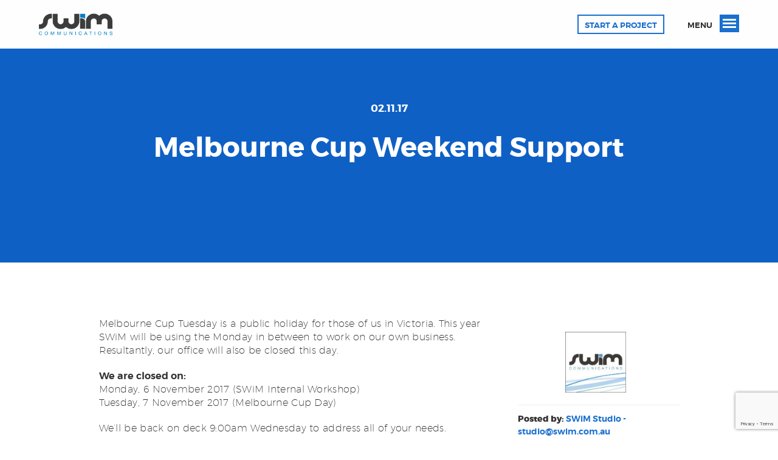

--- FILE ---
content_type: text/html; charset=UTF-8
request_url: https://www.swim.com.au/melbourne-cup-weekend-support/
body_size: 15288
content:

<!doctype html>
<html class="no-js" lang="en-AU">
  <head>
    <meta charset="utf-8">
    <meta http-equiv="x-ua-compatible" content="ie=edge">
    <meta name="viewport" content="width=device-width, initial-scale=1, maximum-scale=1, user-scalable=0" />

    <!-- Google tag (gtag.js) -->
    <script async src="https://www.googletagmanager.com/gtag/js?id=G-1Y1G39YLJV"></script>
    <script>
    window.dataLayer = window.dataLayer || [];

    function gtag() {
        dataLayer.push(arguments);
    }
    gtag('js', new Date());
    gtag('config', 'G-1Y1G39YLJV');
    </script>

    <meta name='robots' content='index, follow, max-image-preview:large, max-snippet:-1, max-video-preview:-1' />
	<style>img:is([sizes="auto" i], [sizes^="auto," i]) { contain-intrinsic-size: 3000px 1500px }</style>
	
	<!-- This site is optimized with the Yoast SEO plugin v26.1.1 - https://yoast.com/wordpress/plugins/seo/ -->
	<title>Melbourne Cup Weekend Support - SWiM Communications - Digital Agency</title>
	<link rel="canonical" href="https://www.swim.com.au/melbourne-cup-weekend-support/" />
	<meta property="og:locale" content="en_US" />
	<meta property="og:type" content="article" />
	<meta property="og:title" content="Melbourne Cup Weekend Support - SWiM Communications - Digital Agency" />
	<meta property="og:description" content="Melbourne Cup Tuesday is a public holiday for those of us in Victoria. This year SWiM will be using the Monday in between to work on our own business. Resultantly, our office will also be closed this day. We are closed on: Monday, 6 November 2017 (SWiM Internal Workshop) Tuesday, 7 November 2017 (Melbourne Cup [&hellip;]" />
	<meta property="og:url" content="https://www.swim.com.au/melbourne-cup-weekend-support/" />
	<meta property="og:site_name" content="SWiM Communications - Digital Agency" />
	<meta property="article:published_time" content="2017-11-02T05:51:14+00:00" />
	<meta property="article:modified_time" content="2020-05-05T05:09:38+00:00" />
	<meta name="author" content="SWiM Studio" />
	<meta name="twitter:card" content="summary_large_image" />
	<meta name="twitter:label1" content="Written by" />
	<meta name="twitter:data1" content="SWiM Studio" />
	<script type="application/ld+json" class="yoast-schema-graph">{"@context":"https://schema.org","@graph":[{"@type":"WebPage","@id":"https://www.swim.com.au/melbourne-cup-weekend-support/","url":"https://www.swim.com.au/melbourne-cup-weekend-support/","name":"Melbourne Cup Weekend Support - SWiM Communications - Digital Agency","isPartOf":{"@id":"https://www.swim.com.au/#website"},"datePublished":"2017-11-02T05:51:14+00:00","dateModified":"2020-05-05T05:09:38+00:00","author":{"@id":"https://www.swim.com.au/#/schema/person/16595f20d3bb87ff3bcfb9abce60f10f"},"breadcrumb":{"@id":"https://www.swim.com.au/melbourne-cup-weekend-support/#breadcrumb"},"inLanguage":"en-AU","potentialAction":[{"@type":"ReadAction","target":["https://www.swim.com.au/melbourne-cup-weekend-support/"]}]},{"@type":"BreadcrumbList","@id":"https://www.swim.com.au/melbourne-cup-weekend-support/#breadcrumb","itemListElement":[{"@type":"ListItem","position":1,"name":"Home","item":"https://www.swim.com.au/"},{"@type":"ListItem","position":2,"name":"ThinkTank","item":"https://www.swim.com.au/thinktank/"},{"@type":"ListItem","position":3,"name":"Melbourne Cup Weekend Support"}]},{"@type":"WebSite","@id":"https://www.swim.com.au/#website","url":"https://www.swim.com.au/","name":"SWiM Communications - Digital Agency","description":"we are your digital, web, design and marketing toolkit","potentialAction":[{"@type":"SearchAction","target":{"@type":"EntryPoint","urlTemplate":"https://www.swim.com.au/?s={search_term_string}"},"query-input":{"@type":"PropertyValueSpecification","valueRequired":true,"valueName":"search_term_string"}}],"inLanguage":"en-AU"},{"@type":"Person","@id":"https://www.swim.com.au/#/schema/person/16595f20d3bb87ff3bcfb9abce60f10f","name":"SWiM Studio","image":{"@type":"ImageObject","inLanguage":"en-AU","@id":"https://www.swim.com.au/#/schema/person/image/","url":"https://secure.gravatar.com/avatar/b771995f164b79254bbc3fa25dac98b2b59ec92024a32e46a24386252361b37b?s=96&d=mm&r=g","contentUrl":"https://secure.gravatar.com/avatar/b771995f164b79254bbc3fa25dac98b2b59ec92024a32e46a24386252361b37b?s=96&d=mm&r=g","caption":"SWiM Studio"},"url":"https://www.swim.com.au/author/studioswim-com-au/"}]}</script>
	<!-- / Yoast SEO plugin. -->


<script type="text/javascript">
/* <![CDATA[ */
window._wpemojiSettings = {"baseUrl":"https:\/\/s.w.org\/images\/core\/emoji\/16.0.1\/72x72\/","ext":".png","svgUrl":"https:\/\/s.w.org\/images\/core\/emoji\/16.0.1\/svg\/","svgExt":".svg","source":{"concatemoji":"https:\/\/www.swim.com.au\/wp-includes\/js\/wp-emoji-release.min.js?ver=6.8.3"}};
/*! This file is auto-generated */
!function(s,n){var o,i,e;function c(e){try{var t={supportTests:e,timestamp:(new Date).valueOf()};sessionStorage.setItem(o,JSON.stringify(t))}catch(e){}}function p(e,t,n){e.clearRect(0,0,e.canvas.width,e.canvas.height),e.fillText(t,0,0);var t=new Uint32Array(e.getImageData(0,0,e.canvas.width,e.canvas.height).data),a=(e.clearRect(0,0,e.canvas.width,e.canvas.height),e.fillText(n,0,0),new Uint32Array(e.getImageData(0,0,e.canvas.width,e.canvas.height).data));return t.every(function(e,t){return e===a[t]})}function u(e,t){e.clearRect(0,0,e.canvas.width,e.canvas.height),e.fillText(t,0,0);for(var n=e.getImageData(16,16,1,1),a=0;a<n.data.length;a++)if(0!==n.data[a])return!1;return!0}function f(e,t,n,a){switch(t){case"flag":return n(e,"\ud83c\udff3\ufe0f\u200d\u26a7\ufe0f","\ud83c\udff3\ufe0f\u200b\u26a7\ufe0f")?!1:!n(e,"\ud83c\udde8\ud83c\uddf6","\ud83c\udde8\u200b\ud83c\uddf6")&&!n(e,"\ud83c\udff4\udb40\udc67\udb40\udc62\udb40\udc65\udb40\udc6e\udb40\udc67\udb40\udc7f","\ud83c\udff4\u200b\udb40\udc67\u200b\udb40\udc62\u200b\udb40\udc65\u200b\udb40\udc6e\u200b\udb40\udc67\u200b\udb40\udc7f");case"emoji":return!a(e,"\ud83e\udedf")}return!1}function g(e,t,n,a){var r="undefined"!=typeof WorkerGlobalScope&&self instanceof WorkerGlobalScope?new OffscreenCanvas(300,150):s.createElement("canvas"),o=r.getContext("2d",{willReadFrequently:!0}),i=(o.textBaseline="top",o.font="600 32px Arial",{});return e.forEach(function(e){i[e]=t(o,e,n,a)}),i}function t(e){var t=s.createElement("script");t.src=e,t.defer=!0,s.head.appendChild(t)}"undefined"!=typeof Promise&&(o="wpEmojiSettingsSupports",i=["flag","emoji"],n.supports={everything:!0,everythingExceptFlag:!0},e=new Promise(function(e){s.addEventListener("DOMContentLoaded",e,{once:!0})}),new Promise(function(t){var n=function(){try{var e=JSON.parse(sessionStorage.getItem(o));if("object"==typeof e&&"number"==typeof e.timestamp&&(new Date).valueOf()<e.timestamp+604800&&"object"==typeof e.supportTests)return e.supportTests}catch(e){}return null}();if(!n){if("undefined"!=typeof Worker&&"undefined"!=typeof OffscreenCanvas&&"undefined"!=typeof URL&&URL.createObjectURL&&"undefined"!=typeof Blob)try{var e="postMessage("+g.toString()+"("+[JSON.stringify(i),f.toString(),p.toString(),u.toString()].join(",")+"));",a=new Blob([e],{type:"text/javascript"}),r=new Worker(URL.createObjectURL(a),{name:"wpTestEmojiSupports"});return void(r.onmessage=function(e){c(n=e.data),r.terminate(),t(n)})}catch(e){}c(n=g(i,f,p,u))}t(n)}).then(function(e){for(var t in e)n.supports[t]=e[t],n.supports.everything=n.supports.everything&&n.supports[t],"flag"!==t&&(n.supports.everythingExceptFlag=n.supports.everythingExceptFlag&&n.supports[t]);n.supports.everythingExceptFlag=n.supports.everythingExceptFlag&&!n.supports.flag,n.DOMReady=!1,n.readyCallback=function(){n.DOMReady=!0}}).then(function(){return e}).then(function(){var e;n.supports.everything||(n.readyCallback(),(e=n.source||{}).concatemoji?t(e.concatemoji):e.wpemoji&&e.twemoji&&(t(e.twemoji),t(e.wpemoji)))}))}((window,document),window._wpemojiSettings);
/* ]]> */
</script>
<style id='wp-emoji-styles-inline-css' type='text/css'>

	img.wp-smiley, img.emoji {
		display: inline !important;
		border: none !important;
		box-shadow: none !important;
		height: 1em !important;
		width: 1em !important;
		margin: 0 0.07em !important;
		vertical-align: -0.1em !important;
		background: none !important;
		padding: 0 !important;
	}
</style>
<link rel='stylesheet' id='wp-block-library-css' href='https://www.swim.com.au/wp-includes/css/dist/block-library/style.min.css?ver=6.8.3' type='text/css' media='all' />
<style id='classic-theme-styles-inline-css' type='text/css'>
/*! This file is auto-generated */
.wp-block-button__link{color:#fff;background-color:#32373c;border-radius:9999px;box-shadow:none;text-decoration:none;padding:calc(.667em + 2px) calc(1.333em + 2px);font-size:1.125em}.wp-block-file__button{background:#32373c;color:#fff;text-decoration:none}
</style>
<style id='global-styles-inline-css' type='text/css'>
:root{--wp--preset--aspect-ratio--square: 1;--wp--preset--aspect-ratio--4-3: 4/3;--wp--preset--aspect-ratio--3-4: 3/4;--wp--preset--aspect-ratio--3-2: 3/2;--wp--preset--aspect-ratio--2-3: 2/3;--wp--preset--aspect-ratio--16-9: 16/9;--wp--preset--aspect-ratio--9-16: 9/16;--wp--preset--color--black: #000000;--wp--preset--color--cyan-bluish-gray: #abb8c3;--wp--preset--color--white: #ffffff;--wp--preset--color--pale-pink: #f78da7;--wp--preset--color--vivid-red: #cf2e2e;--wp--preset--color--luminous-vivid-orange: #ff6900;--wp--preset--color--luminous-vivid-amber: #fcb900;--wp--preset--color--light-green-cyan: #7bdcb5;--wp--preset--color--vivid-green-cyan: #00d084;--wp--preset--color--pale-cyan-blue: #8ed1fc;--wp--preset--color--vivid-cyan-blue: #0693e3;--wp--preset--color--vivid-purple: #9b51e0;--wp--preset--gradient--vivid-cyan-blue-to-vivid-purple: linear-gradient(135deg,rgba(6,147,227,1) 0%,rgb(155,81,224) 100%);--wp--preset--gradient--light-green-cyan-to-vivid-green-cyan: linear-gradient(135deg,rgb(122,220,180) 0%,rgb(0,208,130) 100%);--wp--preset--gradient--luminous-vivid-amber-to-luminous-vivid-orange: linear-gradient(135deg,rgba(252,185,0,1) 0%,rgba(255,105,0,1) 100%);--wp--preset--gradient--luminous-vivid-orange-to-vivid-red: linear-gradient(135deg,rgba(255,105,0,1) 0%,rgb(207,46,46) 100%);--wp--preset--gradient--very-light-gray-to-cyan-bluish-gray: linear-gradient(135deg,rgb(238,238,238) 0%,rgb(169,184,195) 100%);--wp--preset--gradient--cool-to-warm-spectrum: linear-gradient(135deg,rgb(74,234,220) 0%,rgb(151,120,209) 20%,rgb(207,42,186) 40%,rgb(238,44,130) 60%,rgb(251,105,98) 80%,rgb(254,248,76) 100%);--wp--preset--gradient--blush-light-purple: linear-gradient(135deg,rgb(255,206,236) 0%,rgb(152,150,240) 100%);--wp--preset--gradient--blush-bordeaux: linear-gradient(135deg,rgb(254,205,165) 0%,rgb(254,45,45) 50%,rgb(107,0,62) 100%);--wp--preset--gradient--luminous-dusk: linear-gradient(135deg,rgb(255,203,112) 0%,rgb(199,81,192) 50%,rgb(65,88,208) 100%);--wp--preset--gradient--pale-ocean: linear-gradient(135deg,rgb(255,245,203) 0%,rgb(182,227,212) 50%,rgb(51,167,181) 100%);--wp--preset--gradient--electric-grass: linear-gradient(135deg,rgb(202,248,128) 0%,rgb(113,206,126) 100%);--wp--preset--gradient--midnight: linear-gradient(135deg,rgb(2,3,129) 0%,rgb(40,116,252) 100%);--wp--preset--font-size--small: 13px;--wp--preset--font-size--medium: 20px;--wp--preset--font-size--large: 36px;--wp--preset--font-size--x-large: 42px;--wp--preset--spacing--20: 0.44rem;--wp--preset--spacing--30: 0.67rem;--wp--preset--spacing--40: 1rem;--wp--preset--spacing--50: 1.5rem;--wp--preset--spacing--60: 2.25rem;--wp--preset--spacing--70: 3.38rem;--wp--preset--spacing--80: 5.06rem;--wp--preset--shadow--natural: 6px 6px 9px rgba(0, 0, 0, 0.2);--wp--preset--shadow--deep: 12px 12px 50px rgba(0, 0, 0, 0.4);--wp--preset--shadow--sharp: 6px 6px 0px rgba(0, 0, 0, 0.2);--wp--preset--shadow--outlined: 6px 6px 0px -3px rgba(255, 255, 255, 1), 6px 6px rgba(0, 0, 0, 1);--wp--preset--shadow--crisp: 6px 6px 0px rgba(0, 0, 0, 1);}:where(.is-layout-flex){gap: 0.5em;}:where(.is-layout-grid){gap: 0.5em;}body .is-layout-flex{display: flex;}.is-layout-flex{flex-wrap: wrap;align-items: center;}.is-layout-flex > :is(*, div){margin: 0;}body .is-layout-grid{display: grid;}.is-layout-grid > :is(*, div){margin: 0;}:where(.wp-block-columns.is-layout-flex){gap: 2em;}:where(.wp-block-columns.is-layout-grid){gap: 2em;}:where(.wp-block-post-template.is-layout-flex){gap: 1.25em;}:where(.wp-block-post-template.is-layout-grid){gap: 1.25em;}.has-black-color{color: var(--wp--preset--color--black) !important;}.has-cyan-bluish-gray-color{color: var(--wp--preset--color--cyan-bluish-gray) !important;}.has-white-color{color: var(--wp--preset--color--white) !important;}.has-pale-pink-color{color: var(--wp--preset--color--pale-pink) !important;}.has-vivid-red-color{color: var(--wp--preset--color--vivid-red) !important;}.has-luminous-vivid-orange-color{color: var(--wp--preset--color--luminous-vivid-orange) !important;}.has-luminous-vivid-amber-color{color: var(--wp--preset--color--luminous-vivid-amber) !important;}.has-light-green-cyan-color{color: var(--wp--preset--color--light-green-cyan) !important;}.has-vivid-green-cyan-color{color: var(--wp--preset--color--vivid-green-cyan) !important;}.has-pale-cyan-blue-color{color: var(--wp--preset--color--pale-cyan-blue) !important;}.has-vivid-cyan-blue-color{color: var(--wp--preset--color--vivid-cyan-blue) !important;}.has-vivid-purple-color{color: var(--wp--preset--color--vivid-purple) !important;}.has-black-background-color{background-color: var(--wp--preset--color--black) !important;}.has-cyan-bluish-gray-background-color{background-color: var(--wp--preset--color--cyan-bluish-gray) !important;}.has-white-background-color{background-color: var(--wp--preset--color--white) !important;}.has-pale-pink-background-color{background-color: var(--wp--preset--color--pale-pink) !important;}.has-vivid-red-background-color{background-color: var(--wp--preset--color--vivid-red) !important;}.has-luminous-vivid-orange-background-color{background-color: var(--wp--preset--color--luminous-vivid-orange) !important;}.has-luminous-vivid-amber-background-color{background-color: var(--wp--preset--color--luminous-vivid-amber) !important;}.has-light-green-cyan-background-color{background-color: var(--wp--preset--color--light-green-cyan) !important;}.has-vivid-green-cyan-background-color{background-color: var(--wp--preset--color--vivid-green-cyan) !important;}.has-pale-cyan-blue-background-color{background-color: var(--wp--preset--color--pale-cyan-blue) !important;}.has-vivid-cyan-blue-background-color{background-color: var(--wp--preset--color--vivid-cyan-blue) !important;}.has-vivid-purple-background-color{background-color: var(--wp--preset--color--vivid-purple) !important;}.has-black-border-color{border-color: var(--wp--preset--color--black) !important;}.has-cyan-bluish-gray-border-color{border-color: var(--wp--preset--color--cyan-bluish-gray) !important;}.has-white-border-color{border-color: var(--wp--preset--color--white) !important;}.has-pale-pink-border-color{border-color: var(--wp--preset--color--pale-pink) !important;}.has-vivid-red-border-color{border-color: var(--wp--preset--color--vivid-red) !important;}.has-luminous-vivid-orange-border-color{border-color: var(--wp--preset--color--luminous-vivid-orange) !important;}.has-luminous-vivid-amber-border-color{border-color: var(--wp--preset--color--luminous-vivid-amber) !important;}.has-light-green-cyan-border-color{border-color: var(--wp--preset--color--light-green-cyan) !important;}.has-vivid-green-cyan-border-color{border-color: var(--wp--preset--color--vivid-green-cyan) !important;}.has-pale-cyan-blue-border-color{border-color: var(--wp--preset--color--pale-cyan-blue) !important;}.has-vivid-cyan-blue-border-color{border-color: var(--wp--preset--color--vivid-cyan-blue) !important;}.has-vivid-purple-border-color{border-color: var(--wp--preset--color--vivid-purple) !important;}.has-vivid-cyan-blue-to-vivid-purple-gradient-background{background: var(--wp--preset--gradient--vivid-cyan-blue-to-vivid-purple) !important;}.has-light-green-cyan-to-vivid-green-cyan-gradient-background{background: var(--wp--preset--gradient--light-green-cyan-to-vivid-green-cyan) !important;}.has-luminous-vivid-amber-to-luminous-vivid-orange-gradient-background{background: var(--wp--preset--gradient--luminous-vivid-amber-to-luminous-vivid-orange) !important;}.has-luminous-vivid-orange-to-vivid-red-gradient-background{background: var(--wp--preset--gradient--luminous-vivid-orange-to-vivid-red) !important;}.has-very-light-gray-to-cyan-bluish-gray-gradient-background{background: var(--wp--preset--gradient--very-light-gray-to-cyan-bluish-gray) !important;}.has-cool-to-warm-spectrum-gradient-background{background: var(--wp--preset--gradient--cool-to-warm-spectrum) !important;}.has-blush-light-purple-gradient-background{background: var(--wp--preset--gradient--blush-light-purple) !important;}.has-blush-bordeaux-gradient-background{background: var(--wp--preset--gradient--blush-bordeaux) !important;}.has-luminous-dusk-gradient-background{background: var(--wp--preset--gradient--luminous-dusk) !important;}.has-pale-ocean-gradient-background{background: var(--wp--preset--gradient--pale-ocean) !important;}.has-electric-grass-gradient-background{background: var(--wp--preset--gradient--electric-grass) !important;}.has-midnight-gradient-background{background: var(--wp--preset--gradient--midnight) !important;}.has-small-font-size{font-size: var(--wp--preset--font-size--small) !important;}.has-medium-font-size{font-size: var(--wp--preset--font-size--medium) !important;}.has-large-font-size{font-size: var(--wp--preset--font-size--large) !important;}.has-x-large-font-size{font-size: var(--wp--preset--font-size--x-large) !important;}
:where(.wp-block-post-template.is-layout-flex){gap: 1.25em;}:where(.wp-block-post-template.is-layout-grid){gap: 1.25em;}
:where(.wp-block-columns.is-layout-flex){gap: 2em;}:where(.wp-block-columns.is-layout-grid){gap: 2em;}
:root :where(.wp-block-pullquote){font-size: 1.5em;line-height: 1.6;}
</style>
<link rel='stylesheet' id='contact-form-7-css' href='https://www.swim.com.au/wp-content/plugins/contact-form-7/includes/css/styles.css?ver=6.1.2' type='text/css' media='all' />
<link rel='stylesheet' id='easy_author_image-css' href='https://www.swim.com.au/wp-content/plugins/easy-author-image/css/easy-author-image.css?ver=6.8.3' type='text/css' media='all' />
<link rel='stylesheet' id='udefault-css' href='https://www.swim.com.au/wp-content/plugins/ultimate-wp-query-search-filter/themes/default.css?ver=all' type='text/css' media='all' />
<link rel='stylesheet' id='fancybox-css' href='https://www.swim.com.au/wp-content/plugins/easy-fancybox/fancybox/1.5.4/jquery.fancybox.min.css?ver=6.8.3' type='text/css' media='screen' />
<link rel='stylesheet' id='animate-css' href='https://www.swim.com.au/wp-content/plugins/enjoy-instagram-instagram-responsive-images-gallery-and-carousel/assets/css/animate.min.css?ver=6.2.2' type='text/css' media='all' />
<link rel='stylesheet' id='ei-carousel-css' href='https://www.swim.com.au/wp-content/plugins/enjoy-instagram-instagram-responsive-images-gallery-and-carousel/assets/css/swiper-bundle.min.css?ver=6.2.2' type='text/css' media='all' />
<link rel='stylesheet' id='ei-carousel-theme-css' href='https://www.swim.com.au/wp-content/plugins/enjoy-instagram-instagram-responsive-images-gallery-and-carousel/assets/css/carousel-theme.css?ver=6.2.2' type='text/css' media='all' />
<link rel='stylesheet' id='ei-polaroid-carousel-theme-css' href='https://www.swim.com.au/wp-content/plugins/enjoy-instagram-instagram-responsive-images-gallery-and-carousel/assets/css/polaroid_carousel.css?ver=6.2.2' type='text/css' media='all' />
<link rel='stylesheet' id='ei-showcase-carousel-theme-css' href='https://www.swim.com.au/wp-content/plugins/enjoy-instagram-instagram-responsive-images-gallery-and-carousel/assets/css/showcase_carousel.css?ver=6.2.2' type='text/css' media='all' />
<link rel='stylesheet' id='fancybox_css-css' href='https://www.swim.com.au/wp-content/plugins/enjoy-instagram-instagram-responsive-images-gallery-and-carousel/assets/css/jquery.fancybox.min.css?ver=6.2.2' type='text/css' media='all' />
<link rel='stylesheet' id='grid_fallback-css' href='https://www.swim.com.au/wp-content/plugins/enjoy-instagram-instagram-responsive-images-gallery-and-carousel/assets/css/grid_fallback.min.css?ver=6.2.2' type='text/css' media='all' />
<link rel='stylesheet' id='grid_style-css' href='https://www.swim.com.au/wp-content/plugins/enjoy-instagram-instagram-responsive-images-gallery-and-carousel/assets/css/grid_style.min.css?ver=6.2.2' type='text/css' media='all' />
<link rel='stylesheet' id='enjoy_instagramm_css-css' href='https://www.swim.com.au/wp-content/plugins/enjoy-instagram-instagram-responsive-images-gallery-and-carousel/assets/css/enjoy-instagram.css?ver=6.2.2' type='text/css' media='all' />
<link rel='stylesheet' id='sage_css-css' href='https://www.swim.com.au/wp-content/themes/swim/dist/styles/main.css' type='text/css' media='all' />
<script type="text/javascript" src="https://www.swim.com.au/wp-includes/js/jquery/jquery.min.js?ver=3.7.1" id="jquery-core-js"></script>
<script type="text/javascript" src="https://www.swim.com.au/wp-includes/js/jquery/jquery-migrate.min.js?ver=3.4.1" id="jquery-migrate-js"></script>
<script type="text/javascript" src="https://www.swim.com.au/wp-content/plugins/jquery-vertical-accordion-menu/js/jquery.hoverIntent.minified.js?ver=6.8.3" id="jqueryhoverintent-js"></script>
<script type="text/javascript" src="https://www.swim.com.au/wp-content/plugins/jquery-vertical-accordion-menu/js/jquery.cookie.js?ver=6.8.3" id="jquerycookie-js"></script>
<script type="text/javascript" src="https://www.swim.com.au/wp-content/plugins/jquery-vertical-accordion-menu/js/jquery.dcjqaccordion.2.9.js?ver=6.8.3" id="dcjqaccordion-js"></script>
<script type="text/javascript" src="https://www.swim.com.au/wp-content/plugins/enjoy-instagram-instagram-responsive-images-gallery-and-carousel/assets/js/swiper-bundle.min.js?ver=6.2.2" id="ei-carousel-js"></script>
<script type="text/javascript" src="https://www.swim.com.au/wp-content/plugins/enjoy-instagram-instagram-responsive-images-gallery-and-carousel/assets/js/jquery.fancybox.min.js?ver=6.2.2" id="fancybox-js"></script>
<script type="text/javascript" src="https://www.swim.com.au/wp-content/plugins/enjoy-instagram-instagram-responsive-images-gallery-and-carousel/assets/js/modernizr.custom.26633.min.js?ver=6.2.2" id="modernizr.custom.26633-js"></script>
<script type="text/javascript" id="gridrotator-js-extra">
/* <![CDATA[ */
var GridRotator = {"assetsUrl":"https:\/\/www.swim.com.au\/wp-content\/plugins\/enjoy-instagram-instagram-responsive-images-gallery-and-carousel\/assets"};
/* ]]> */
</script>
<script type="text/javascript" src="https://www.swim.com.au/wp-content/plugins/enjoy-instagram-instagram-responsive-images-gallery-and-carousel/assets/js/jquery.gridrotator.min.js?ver=6.2.2" id="gridrotator-js"></script>
<script type="text/javascript" src="https://www.swim.com.au/wp-content/plugins/enjoy-instagram-instagram-responsive-images-gallery-and-carousel/assets/js/ios-orientationchange-fix.min.js?ver=6.2.2" id="orientationchange-js"></script>
<script type="text/javascript" src="https://www.swim.com.au/wp-content/plugins/enjoy-instagram-instagram-responsive-images-gallery-and-carousel/assets/js/modernizr.min.js?ver=6.2.2" id="modernizer-js"></script>
<script type="text/javascript" src="https://www.swim.com.au/wp-content/plugins/enjoy-instagram-instagram-responsive-images-gallery-and-carousel/assets/js/classie.min.js?ver=6.2.2" id="classie-js"></script>
<link rel="https://api.w.org/" href="https://www.swim.com.au/wp-json/" /><link rel="alternate" title="JSON" type="application/json" href="https://www.swim.com.au/wp-json/wp/v2/posts/2427" /><link rel="EditURI" type="application/rsd+xml" title="RSD" href="https://www.swim.com.au/xmlrpc.php?rsd" />
<meta name="generator" content="WordPress 6.8.3" />
<link rel='shortlink' href='https://www.swim.com.au/?p=2427' />
<link rel="alternate" title="oEmbed (JSON)" type="application/json+oembed" href="https://www.swim.com.au/wp-json/oembed/1.0/embed?url=https%3A%2F%2Fwww.swim.com.au%2Fmelbourne-cup-weekend-support%2F" />
<link rel="alternate" title="oEmbed (XML)" type="text/xml+oembed" href="https://www.swim.com.au/wp-json/oembed/1.0/embed?url=https%3A%2F%2Fwww.swim.com.au%2Fmelbourne-cup-weekend-support%2F&#038;format=xml" />
<!-- Start Fluid Video Embeds Style Tag -->
<style type="text/css">
/* Fluid Video Embeds */
.fve-video-wrapper {
    position: relative;
    overflow: hidden;
    height: 0;
    background-color: transparent;
    padding-bottom: 56.25%;
    margin: 0.5em 0;
}
.fve-video-wrapper iframe,
.fve-video-wrapper object,
.fve-video-wrapper embed {
    position: absolute;
    display: block;
    top: 0;
    left: 0;
    width: 100%;
    height: 100%;
}
.fve-video-wrapper a.hyperlink-image {
    position: relative;
    display: none;
}
.fve-video-wrapper a.hyperlink-image img {
    position: relative;
    z-index: 2;
    width: 100%;
}
.fve-video-wrapper a.hyperlink-image .fve-play-button {
    position: absolute;
    left: 35%;
    top: 35%;
    right: 35%;
    bottom: 35%;
    z-index: 3;
    background-color: rgba(40, 40, 40, 0.75);
    background-size: 100% 100%;
    border-radius: 10px;
}
.fve-video-wrapper a.hyperlink-image:hover .fve-play-button {
    background-color: rgba(0, 0, 0, 0.85);
}
</style>
<!-- End Fluid Video Embeds Style Tag -->
<style id="mystickymenu" type="text/css">#mysticky-nav { width:100%; position: static; height: auto !important; }#mysticky-nav.wrapfixed { position:fixed; left: 0px; margin-top:0px;  z-index: 99990; -webkit-transition: 0.3s; -moz-transition: 0.3s; -o-transition: 0.3s; transition: 0.3s; -ms-filter:"progid:DXImageTransform.Microsoft.Alpha(Opacity=90)"; filter: alpha(opacity=90); opacity:0.9; background-color: #f7f5e7;}#mysticky-nav.wrapfixed .myfixed{ background-color: #f7f5e7; position: relative;top: auto;left: auto;right: auto;}#mysticky-nav .myfixed { margin:0 auto; float:none; border:0px; background:none; max-width:100%; }</style>			<style type="text/css">
																															</style>
					<script type="text/javascript">
			//Grid displaying after loading of images
			function display_grid() {
				jQuery('[id^="ei-grid-loading-"]').hide();
				jQuery('[id^="ei-grid-list-"]').show();
			}

			window.onload = display_grid;

			jQuery(function () {
				jQuery(document).on('click', '.fancybox-caption__body', function () {
					jQuery(this).toggleClass('full-caption')
				})
			});
		</script>
				<style type="text/css" id="wp-custom-css">
			.wpcf7-spinner {
	width: 24px !important;
}

/* Default (large desktops >1920px) */
.anniv-logo {
  position: absolute;
  right: 10%;
  top: 150px;
  max-width: 500px;
}

/* Up to 1920px wide */
@media (max-width: 1920px) {
  .anniv-logo {
    position: absolute;
    right: 10%;
    top: 150px;
    max-width: 500px !important;
  }
}

/* Up to 1640px wide */
@media (max-width: 1640px) {
  .anniv-logo {
    position: absolute;
    right: 10%;
    top: 100px;
    max-width: 200px !important;
  }
}

/* Up to 1280px wide */
@media (max-width: 1280px) {
  .anniv-logo {
    position: absolute;
    right: 10%;
    top: 100px;
    max-width: 200px !important;
  }
}

/* Up to 768px wide */
@media (max-width: 1280px) {
  .anniv-logo {
    position: absolute;
    right: 10%;
    top: 100px;
    max-width: 100px !important;
  }
}
		</style>
		    <link rel="stylesheet" type="text/css" href="https://www.swim.com.au/wp-content/themes/swim/dist/styles/main.css">
    <link rel="apple-touch-icon-precomposed" sizes="57x57" href="apple-touch-icon-57x57.png" />
    <link rel="apple-touch-icon-precomposed" sizes="114x114" href="apple-touch-icon-114x114.png" />
    <link rel="apple-touch-icon-precomposed" sizes="72x72" href="apple-touch-icon-72x72.png" />
    <link rel="apple-touch-icon-precomposed" sizes="144x144" href="apple-touch-icon-144x144.png" />
    <link rel="apple-touch-icon-precomposed" sizes="60x60" href="apple-touch-icon-60x60.png" />
    <link rel="apple-touch-icon-precomposed" sizes="120x120" href="apple-touch-icon-120x120.png" />
    <link rel="apple-touch-icon-precomposed" sizes="76x76" href="apple-touch-icon-76x76.png" />
    <link rel="apple-touch-icon-precomposed" sizes="152x152" href="apple-touch-icon-152x152.png" />
    <link rel="icon" type="image/png" href="https://www.swim.com.au/favicon-196x196.png" sizes="196x196" />
    <link rel="icon" type="image/png" href="https://www.swim.com.au/favicon-96x96.png" sizes="96x96" />
    <link rel="icon" type="image/png" href="https://www.swim.com.au/favicon-32x32.png" sizes="32x32" />
    <link rel="icon" type="image/png" href="https://www.swim.com.au/favicon-16x16.png" sizes="16x16" />
    <link rel="icon" type="image/png" href="https://www.swim.com.au/favicon-128.png" sizes="128x128" />
    <meta name="application-name" content="&nbsp;" />
    <meta name="msapplication-TileColor" content="#FFFFFF" />
    <meta name="msapplication-TileImage" content="mstile-144x144.png" />
    <meta name="msapplication-square70x70logo" content="mstile-70x70.png" />
    <meta name="msapplication-square150x150logo" content="mstile-150x150.png" />
    <meta name="msapplication-wide310x150logo" content="mstile-310x150.png" />
    <meta name="msapplication-square310x310logo" content="mstile-310x310.png" />

    <script type="text/javascript">
    window.heap = window.heap || [], heap.load = function(e, t) {
        window.heap.appid = e, window.heap.config = t = t || {};
        var r = t.forceSSL || "https:" === document.location.protocol,
            a = document.createElement("script");
        a.type = "text/javascript", a.async = !0, a.src = (r ? "https:" : "http:") +
            "//cdn.heapanalytics.com/js/heap-" + e + ".js";
        var n = document.getElementsByTagName("script")[0];
        n.parentNode.insertBefore(a, n);
        for (var o = function(e) {
                return function() {
                    heap.push([e].concat(Array.prototype.slice.call(arguments, 0)))
                }
            }, p = ["addEventProperties", "addUserProperties", "clearEventProperties", "identify",
                "removeEventProperty", "setEventProperties", "track", "unsetEventProperty"
            ], c = 0; c < p.length; c++) heap[p[c]] = o(p[c])
    };
    heap.load("1248505438");
    </script>

    <!-- FULL STORY CODE TRACKING -->
    <script>
    // window['_fs_debug'] = false;
    // window['_fs_host'] = 'fullstory.com';
    // window['_fs_org'] = '4NRDX';
    // window['_fs_namespace'] = 'FS';
    // (function(m, n, e, t, l, o, g, y) {
    //     if (e in m && m.console && m.console.log) {
    //         m.console.log('FullStory namespace conflict. Please set window["_fs_namespace"].');
    //         return;
    //     }
    //     g = m[e] = function(a, b) {
    //         g.q ? g.q.push([a, b]) : g._api(a, b);
    //     };
    //     g.q = [];
    //     o = n.createElement(t);
    //     o.async = 1;
    //     o.src = 'https://' + _fs_host + '/s/fs.js';
    //     y = n.getElementsByTagName(t)[0];
    //     y.parentNode.insertBefore(o, y);
    //     g.identify = function(i, v) {
    //         g(l, {
    //             uid: i
    //         });
    //         if (v) g(l, v)
    //     };
    //     g.setUserVars = function(v) {
    //         g(l, v)
    //     };
    //     g.identifyAccount = function(i, v) {
    //         o = 'account';
    //         v = v || {};
    //         v.acctId = i;
    //         g(o, v)
    //     };
    //     g.clearUserCookie = function(c, d, i) {
    //         if (!c || document.cookie.match('fs_uid=[`;`]*`[`;`]*`[`;`]*`')) {
    //             d = n.domain;
    //             while (1) {
    //                 n.cookie = 'fs_uid=;domain=' + d +
    //                     ';path=/;expires=' + new Date(0).toUTCString();
    //                 i = d.indexOf('.');
    //                 if (i < 0) break;
    //                 d = d.slice(i + 1)
    //             }
    //         }
    //     };
    // })(window, document, window['_fs_namespace'], 'script', 'user');
    </script>

</head>
<style>
@media screen and (max-width: 480px) {
    #waves {
        width: 700px !important;
        height: 800px !important;
        margin-left: -330px !important;
    }
}
</style>
<script src="https://ajax.googleapis.com/ajax/libs/jquery/2.1.1/jquery.min.js"></script>  <body class="wp-singular post-template-default single single-post postid-2427 single-format-standard wp-theme-swim melbourne-cup-weekend-support sidebar-primary">
    <!--[if lt IE 9]>
      <div class="alert alert-warning">
        You are using an <strong>outdated</strong> browser. Please <a href="//browsehappy.com/">upgrade your browser</a> to improve your experience.      </div>
    <![endif]-->
          <div class="nav-overlay" role="banner">
    <div class="container-fluid">

        <div class="row">
            <nav class="" role="navigation">

                <div class="menu-main-menu-container"><ul id="menu-main-menu" class="nav navbar-nav"><li id="menu-item-49" class="menu-item menu-item-type-post_type menu-item-object-page menu-item-home col-md-2 col-sm-12 menu-item-49"><a title="Home" href="https://www.swim.com.au/">Home</a></li>
<li id="menu-item-30" class="menu-item menu-item-type-custom menu-item-object-custom menu-item-has-children col-md-2 col-sm-12 menu-item-30 "><a title="About" href="#" aria-haspopup="true">About <span class="caret"></span></a>
<ul role="menu" class=" ">
	<li id="menu-item-173" class="menu-item menu-item-type-post_type_archive menu-item-object-team-member col-md-2 col-sm-12 menu-item-173"><a title="Meet the team" href="https://www.swim.com.au/team-member/">Meet the team</a></li>
	<li id="menu-item-1821" class="menu-item menu-item-type-post_type menu-item-object-page col-md-2 col-sm-12 menu-item-1821"><a title="Partnering" href="https://www.swim.com.au/partnering/">Partnering</a></li>
	<li id="menu-item-86" class="menu-item menu-item-type-post_type menu-item-object-page col-md-2 col-sm-12 menu-item-86"><a title="Work with us" href="https://www.swim.com.au/work-with-us/">Work with us</a></li>
</ul>
</li>
<li id="menu-item-35" class="menu-item menu-item-type-custom menu-item-object-custom menu-item-has-children col-md-2 col-sm-12 menu-item-35 "><a title="Expertise" href="#" aria-haspopup="true">Expertise <span class="caret"></span></a>
<ul role="menu" class=" ">
	<li id="menu-item-205" class="menu-item menu-item-type-post_type menu-item-object-page col-md-2 col-sm-12 menu-item-205"><a title="Web Development" href="https://www.swim.com.au/web-development/">Web Development</a></li>
	<li id="menu-item-48" class="menu-item menu-item-type-post_type menu-item-object-page col-md-2 col-sm-12 menu-item-48"><a title="eCommerce" href="https://www.swim.com.au/ecommerce/">eCommerce</a></li>
	<li id="menu-item-203" class="menu-item menu-item-type-post_type menu-item-object-page col-md-2 col-sm-12 menu-item-203"><a title="Electronic Direct Mail" href="https://www.swim.com.au/electronic-direct-mail-edm/">Electronic Direct Mail</a></li>
	<li id="menu-item-2634" class="menu-item menu-item-type-post_type menu-item-object-page col-md-2 col-sm-12 menu-item-2634"><a title="Custom Web Apps" href="https://www.swim.com.au/custom-web-apps/">Custom Web Apps</a></li>
	<li id="menu-item-1762" class="menu-item menu-item-type-post_type menu-item-object-page col-md-2 col-sm-12 menu-item-1762"><a title="Marketing Strategy" href="https://www.swim.com.au/strategy-communication/">Marketing Strategy</a></li>
	<li id="menu-item-1763" class="menu-item menu-item-type-post_type menu-item-object-page col-md-2 col-sm-12 menu-item-1763"><a title="Creative Design" href="https://www.swim.com.au/creative-design/">Creative Design</a></li>
	<li id="menu-item-204" class="menu-item menu-item-type-post_type menu-item-object-page col-md-2 col-sm-12 menu-item-204"><a title="Video for web" href="https://www.swim.com.au/video-production/">Video for web</a></li>
</ul>
</li>
<li id="menu-item-104" class="menu-item menu-item-type-post_type_archive menu-item-object-work col-md-2 col-sm-12 menu-item-104"><a title="Our Work" href="https://www.swim.com.au/work/">Our Work</a></li>
<li id="menu-item-53" class="menu-item menu-item-type-post_type menu-item-object-page current_page_parent menu-item-has-children col-md-2 col-sm-12 menu-item-53 "><a title="ThinkTank" href="#" aria-haspopup="true">ThinkTank <span class="caret"></span></a>
<ul role="menu" class=" ">
	<li id="menu-item-1818" class="menu-item menu-item-type-custom menu-item-object-custom col-md-2 col-sm-12 menu-item-1818"><a title="Support" href="/support">Support</a></li>
	<li id="menu-item-55" class="menu-item menu-item-type-post_type menu-item-object-page current_page_parent col-md-2 col-sm-12 menu-item-55"><a title="News Thoughts &amp; Ideas" href="https://www.swim.com.au/thinktank/">News Thoughts &#038; Ideas</a></li>
</ul>
</li>
<li id="menu-item-1770" class="menu-item menu-item-type-post_type menu-item-object-page menu-item-has-children col-md-2 col-sm-12 menu-item-1770 "><a title="Contact" href="#" aria-haspopup="true">Contact <span class="caret"></span></a>
<ul role="menu" class=" ">
	<li id="menu-item-1967" class="menu-item menu-item-type-post_type menu-item-object-page col-md-2 col-sm-12 menu-item-1967"><a title="Welcome" href="https://www.swim.com.au/welcome/">Welcome</a></li>
	<li id="menu-item-1817" class="menu-item menu-item-type-post_type menu-item-object-page col-md-2 col-sm-12 menu-item-1817"><a title="Start a project" href="https://www.swim.com.au/start-a-project/">Start a project</a></li>
	<li id="menu-item-1816" class="menu-item menu-item-type-post_type menu-item-object-page col-md-2 col-sm-12 menu-item-1816"><a title="Contact SWiM" href="https://www.swim.com.au/contact/">Contact SWiM</a></li>
	<li id="menu-item-1978" class="menu-item menu-item-type-post_type menu-item-object-page col-md-2 col-sm-12 menu-item-1978"><a title="Support Ticket" href="https://www.swim.com.au/supportticket/">Support Ticket</a></li>
	<li id="menu-item-1815" class="menu-item menu-item-type-custom menu-item-object-custom col-md-2 col-sm-12 menu-item-1815"><a title="+61 3 9326 8000" href="tel:+61393268000">+61 3 9326 8000</a></li>
	<li id="menu-item-1829" class="menu-social-icons menu-item menu-item-type-custom menu-item-object-custom col-md-2 col-sm-12 menu-item-1829"><a title="&lt;i class=&quot;fa fa-facebook&quot;&gt;&lt;/i&gt;" href="https://www.facebook.com/SwimCommunications"><i class="fa fa-facebook"></i></a></li>
	<li id="menu-item-1828" class="menu-social-icons menu-item menu-item-type-custom menu-item-object-custom col-md-2 col-sm-12 menu-item-1828"><a title="&lt;i class=&quot;fa fa-twitter&quot;&gt;&lt;/i&gt;" href="https://twitter.com/swimcomm"><span class="glyphicon Twitter"></span>&nbsp;<i class="fa fa-twitter"></i></a></li>
	<li id="menu-item-1830" class="menu-social-icons menu-item menu-item-type-custom menu-item-object-custom col-md-2 col-sm-12 menu-item-1830"><a title="&lt;i class=&quot;fa fa-instagram&quot;&gt;&lt;/i&gt;" href="https://instagram.com/swimcomm/"><i class="fa fa-instagram"></i></a></li>
	<li id="menu-item-1831" class="menu-social-icons menu-item menu-item-type-custom menu-item-object-custom col-md-2 col-sm-12 menu-item-1831"><a title="&lt;i class=&quot;fa fa-linkedin&quot;&gt;&lt;/i&gt;" href="http://www.linkedin.com/company/536989?goback=.fcs_GLHD_swim+communications_false_*2_*2_*2_*2_*2_*2_*2_*2_*2_*2_*2_*2&#038;trk=ncsrch_hits"><i class="fa fa-linkedin"></i></a></li>
	<li id="menu-item-1832" class="menu-social-icons menu-item menu-item-type-custom menu-item-object-custom col-md-2 col-sm-12 menu-item-1832"><a title="&lt;i class=&quot;fa fa-youtube-play&quot;&gt;&lt;/i&gt;" href="https://www.youtube.com/swimcommunications"><i class="fa fa-youtube-play"></i></a></li>
</ul>
</li>
</ul></div>
            </nav>
        </div>

        <div class="row header-search-mail">
            <div class="col-md-12 navsearch">
                <form role="search" method="get" class="search-form form-inline" action="https://www.swim.com.au/">
  <label class="sr-only">Search for:</label>
  <div class="input-group">
    <input type="search" value="" name="s" class="search-field form-control" placeholder="Search our site" required>
    <span class="input-group-btn">
      <button type="submit" class="search-submit btn btn-default"><i class="fa fa-search"></i></button>
    </span>
  </div>
</form>
            </div>

        </div>

        <div class="big-start"><a href="/start-a-project" class="big-start-btn"><span>Start a project</span></a></div>
    </div>
</div>



<header class="navbar navbar-fixed-top animated fadeInDown" role="banner">
    <div class="container-fluid">
        <div class="navbar-header">
            <a class="navbar-brand" href="https://www.swim.com.au">
                <img class="logo1" src="https://www.swim.com.au/wp-content/themes/swim/dist/images/swim.png" alt="Swim Communications">
                <img class="logo2" src="https://www.swim.com.au/wp-content/themes/swim/dist/images/swim-white.png" alt="Swim Communications">
            </a>
        </div>
        <!-- <nav role="navigation">
      <div class="menu-main-menu-container"><ul id="menu-main-menu-1" class="nav"><li class="menu-item menu-item-type-post_type menu-item-object-page menu-item-home menu-item-49"><a href="https://www.swim.com.au/">Home</a></li>
<li class="menu-item menu-item-type-custom menu-item-object-custom menu-item-has-children menu-item-30"><a href="#">About</a>
<ul class="sub-menu">
	<li class="menu-item menu-item-type-post_type_archive menu-item-object-team-member menu-item-173"><a href="https://www.swim.com.au/team-member/">Meet the team</a></li>
	<li class="menu-item menu-item-type-post_type menu-item-object-page menu-item-1821"><a href="https://www.swim.com.au/partnering/">Partnering</a></li>
	<li class="menu-item menu-item-type-post_type menu-item-object-page menu-item-86"><a href="https://www.swim.com.au/work-with-us/">Work with us</a></li>
</ul>
</li>
<li class="menu-item menu-item-type-custom menu-item-object-custom menu-item-has-children menu-item-35"><a href="#">Expertise</a>
<ul class="sub-menu">
	<li class="menu-item menu-item-type-post_type menu-item-object-page menu-item-205"><a href="https://www.swim.com.au/web-development/">Web Development</a></li>
	<li class="menu-item menu-item-type-post_type menu-item-object-page menu-item-48"><a href="https://www.swim.com.au/ecommerce/">eCommerce</a></li>
	<li class="menu-item menu-item-type-post_type menu-item-object-page menu-item-203"><a href="https://www.swim.com.au/electronic-direct-mail-edm/">Electronic Direct Mail</a></li>
	<li class="menu-item menu-item-type-post_type menu-item-object-page menu-item-2634"><a href="https://www.swim.com.au/custom-web-apps/">Custom Web Apps</a></li>
	<li class="menu-item menu-item-type-post_type menu-item-object-page menu-item-1762"><a href="https://www.swim.com.au/strategy-communication/">Marketing Strategy</a></li>
	<li class="menu-item menu-item-type-post_type menu-item-object-page menu-item-1763"><a href="https://www.swim.com.au/creative-design/">Creative Design</a></li>
	<li class="menu-item menu-item-type-post_type menu-item-object-page menu-item-204"><a href="https://www.swim.com.au/video-production/">Video for web</a></li>
</ul>
</li>
<li class="menu-item menu-item-type-post_type_archive menu-item-object-work menu-item-104"><a href="https://www.swim.com.au/work/">Our Work</a></li>
<li class="menu-item menu-item-type-post_type menu-item-object-page current_page_parent menu-item-has-children menu-item-53"><a href="https://www.swim.com.au/thinktank/">ThinkTank</a>
<ul class="sub-menu">
	<li class="menu-item menu-item-type-custom menu-item-object-custom menu-item-1818"><a href="/support">Support</a></li>
	<li class="menu-item menu-item-type-post_type menu-item-object-page current_page_parent menu-item-55"><a href="https://www.swim.com.au/thinktank/">News Thoughts &#038; Ideas</a></li>
</ul>
</li>
<li class="menu-item menu-item-type-post_type menu-item-object-page menu-item-has-children menu-item-1770"><a href="https://www.swim.com.au/contact/">Contact</a>
<ul class="sub-menu">
	<li class="menu-item menu-item-type-post_type menu-item-object-page menu-item-1967"><a href="https://www.swim.com.au/welcome/">Welcome</a></li>
	<li class="menu-item menu-item-type-post_type menu-item-object-page menu-item-1817"><a href="https://www.swim.com.au/start-a-project/">Start a project</a></li>
	<li class="menu-item menu-item-type-post_type menu-item-object-page menu-item-1816"><a href="https://www.swim.com.au/contact/">Contact SWiM</a></li>
	<li class="menu-item menu-item-type-post_type menu-item-object-page menu-item-1978"><a href="https://www.swim.com.au/supportticket/">Support Ticket</a></li>
	<li class="menu-item menu-item-type-custom menu-item-object-custom menu-item-1815"><a href="tel:+61393268000">+61 3 9326 8000</a></li>
	<li class="menu-social-icons menu-item menu-item-type-custom menu-item-object-custom menu-item-1829"><a href="http://www.facebook.com/SwimCommunications"><i class="fa fa-facebook"></i></a></li>
	<li class="menu-social-icons menu-item menu-item-type-custom menu-item-object-custom menu-item-1828"><a href="https://twitter.com/swimcomm" title="Twitter"><i class="fa fa-twitter"></i></a></li>
	<li class="menu-social-icons menu-item menu-item-type-custom menu-item-object-custom menu-item-1830"><a href="https://instagram.com/swimcomm/"><i class="fa fa-instagram"></i></a></li>
	<li class="menu-social-icons menu-item menu-item-type-custom menu-item-object-custom menu-item-1831"><a href="http://www.linkedin.com/company/536989?goback=.fcs_GLHD_swim+communications_false_*2_*2_*2_*2_*2_*2_*2_*2_*2_*2_*2_*2&#038;trk=ncsrch_hits"><i class="fa fa-linkedin"></i></a></li>
	<li class="menu-social-icons menu-item menu-item-type-custom menu-item-object-custom menu-item-1832"><a href="http://www.youtube.com/swimcommunications"><i class="fa fa-youtube-play"></i></a></li>
</ul>
</li>
</ul></div>    </nav> -->
        <div class="menu-btn-wrap">
            <div class="nav-buttons">
                <a class="start-btn" href="/start-a-project/"><span>Start a project</span></a>
                <div role="group" aria-labelledby="menu-lab" class="menu-btn">
                    <span id="menu-lab">Menu</span>
                    <button class="hamburger hamburger--collapse" type="button" aria-labelledby="menu-lab">
                        <span class="hamburger-box">
                            <span class="hamburger-inner"></span>
                        </span>
                    </button>
                    </a>
                </div>
            </div>

        </div>
</header>

 <!--<div class="wrap container-fluid" role="document"> 
      <div class="content row"> MOVED INSIDE ACTUAL TEMPLATES-->
       
      <!--<main class="main" role="main"> NOT NEEDED-->
    
          <div class="banner"><div class="banner-outer"><img class="banner-image" src="">

    </div>
    
    <div class="container-fluid pinthis">
        <time style="text-shadow:none!important;" class="updated" datetime="2017-11-02T05:51:14+00:00"><div class="big-date"> 02.11.17</div>
    <div class="post-title-large">Melbourne Cup Weekend Support</div>
    </div>
    
    
</div> 

<div class="wrap container-fluid" role="document" style="z-index:100; background:#fff; padding-top:80px;"> 
      <div class="content row"> 
            
          
              
          
          
           <main class="col-md-9 col-lg-7 col-lg-offset-1" role="main">


<article class="post-2427 post type-post status-publish format-standard hentry category-news-thoughts-ideas">
    <header>
      
          </header>
    <div class="entry-content">
      <p>Melbourne Cup Tuesday is a public holiday for those of us in Victoria. This year SWiM will be using the Monday in between to work on our own business. Resultantly, our office will also be closed this day.</p>
<p><strong>We are closed on:</strong><br />
Monday, 6 November 2017 (SWiM Internal Workshop)<br />
Tuesday, 7 November 2017 (Melbourne Cup Day)</p>
<p>We&#8217;ll be back on deck 9:00am Wednesday to address all of your needs.</p>
<p>For urgent assistance on these days please contact Joe Manariti on <a href="/cdn-cgi/l/email-protection#caa0a5af8ab9bda3a7e4a9a5a7e4abbf"><span class="__cf_email__" data-cfemail="c8a2a7ad88bbbfa1a5e6aba7a5e6a9bd">[email&#160;protected]</span></a>.<br />
For non-urgent support please email <a href="/cdn-cgi/l/email-protection#f1828481819e8385b18286989cdf929e9cdf9084"><span class="__cf_email__" data-cfemail="a6d5d3d6d6c9d4d2e6d5d1cfcb88c5c9cb88c7d3">[email&#160;protected]</span></a>.</p>
    </div>
    <footer>
          </footer>
      </article>

         </main>
         
                  <aside class="col-md-3" role="complementary">
             
<div class="profile-pic"><img class="avatar avatar-96 photo" width="64" height="64" src="https://www.swim.com.au/wp-content/uploads/64180_390370050992204_773166047_n.jpg"/></div>


<p class="byline author vcard">Posted by: <a href="https://www.swim.com.au/author/studioswim-com-au/" rel="author" class="fn">SWiM Studio - <span class="__cf_email__" data-cfemail="12616667767b7d5261657b7f3c717d7f3c7367">[email&#160;protected]</span></a></p>





<div class="the-categories"> <strong>Categorized in:</strong>  
<a href="https://www.swim.com.au/category/news-thoughts-ideas/" alt="View all posts in News, Thoughts &amp; Ideas">News, Thoughts &amp; Ideas</a></div>

   

<div class="the-tags"></div>
<script data-cfasync="false" src="/cdn-cgi/scripts/5c5dd728/cloudflare-static/email-decode.min.js"></script><script type="text/javascript" src="//s7.addthis.com/js/300/addthis_widget.js#pubid=ra-561e8a67732813c0" async="async"></script>
<a class="sharebtn"><i class="fa fa-thumbs-o-up"></i><div class="addthis_sharing_toolbox"></div></a>

           

  
<section class="widget text-3 widget_text">			<div class="textwidget"><div class="profile-pic"><?php echo get_avatar( get_the_author_email(), 'medium', '/images/no_images.jpg', get_the_author() ); ?></div></div>
		</section>          </aside><!-- /.sidebar -->
               </div><!-- /.content -->
    </div><!-- /.wrap -->    <footer class="content-info footer-enquiry" role="contentinfo">
    <div class="container-fluid inner-footer">
        <div class="row">
            <div class="col-md-4">
                <div class="small-statement">
                    we are your<br />digital, web, design<br />and marketing toolkit

                </div>
            </div>


            <!--
     <div class="col-md-4">
          
     </div>

     <div class="col-md-4">
           <button class="btn contactUsBtn btn-5a fa icon-coffee"><span>Let's chat about your project</span></button>
     </div>
     -->

        </div>

        <div class="row footer-content">
            <div class="col-md-3">

                <li><a href="/support/swim-privacy-policy/">Privacy</a></li>
                <li><a href="/support/terms-conditions/">Terms & Conditions</a></li>
                <li>© Copyright 2021 Swim Communications</li>


            </div>

            <div class="col-md-3">

                <!--  <li>Stalk us on Facebook / swimcommunications</li>
        <li>See us on Instagram / swimcomm</li>
        <li>Hear from us on Twitter / swimcomm</li>
             <li>Connect with us on LinkedIn</li>
             <li>Watch us on Youtube / swimcommunications</li> -->

                <li><a href="/start-a-project/">Start a project with us</a></li>
                <li><a href="/support">Find help and support</a></li>
                <li><a href="/contact/">Contact our accounts team</a></li>


            </div>

            <div class="col-md-6 sign-up-footer">

                <p>Submit your email for the latest news, articles and helpful advice.</p>

                <input type="text" class="email-signup" placeholder="Your email">
                <i class="temp-submit fa fa-paper-plane-o"></i>

            </div>
        </div>

        <span class="phones">
            <a href="tel:+6193268000">+61 3 9326 8000</a>
            <a href="/cdn-cgi/l/email-protection#0b636e6767644b787c626625686466256a7e"><span class="__cf_email__" data-cfemail="9cf4f9f0f0f3dcefebf5f1b2fff3f1b2fde9">[email&#160;protected]</span></a>
        </span>

    </div>

</footer>





<style>
.page-id-1606#internal .banner .content {
    background: url(../images/banner-bg.jpg) center bottom no-repeat !important;
    background-size: cover;
}

.page-id-1606#internal .banner .content {
    padding: 100px 0 309px;
}
</style>

<script data-cfasync="false" src="/cdn-cgi/scripts/5c5dd728/cloudflare-static/email-decode.min.js"></script><script type="text/javascript">
$(":checkbox[name='doyouwantit[]']").change(function() {
    if ($(":checkbox[name='doyouwantit[]']:checked").length == 2)
        $(':checkbox:not(:checked)').prop('disabled', true);
    else
        $(':checkbox:not(:checked)').prop('disabled', false);
});
</script><script type="speculationrules">
{"prefetch":[{"source":"document","where":{"and":[{"href_matches":"\/*"},{"not":{"href_matches":["\/wp-*.php","\/wp-admin\/*","\/wp-content\/uploads\/*","\/wp-content\/*","\/wp-content\/plugins\/*","\/wp-content\/themes\/swim\/*","\/*\\?(.+)"]}},{"not":{"selector_matches":"a[rel~=\"nofollow\"]"}},{"not":{"selector_matches":".no-prefetch, .no-prefetch a"}}]},"eagerness":"conservative"}]}
</script>
<!-- This site uses the Better Analytics plugin.  https://marketplace.digitalpoint.com/better-analytics.3354/item -->
<script type='text/javascript' src='https://www.swim.com.au/wp-content/plugins/better-analytics/js/loader.php?ver=1.2.7.js' ></script><meta id="ba_s" property="options" content="" data-o="{&quot;tid&quot;:&quot;UA-1577671-21&quot;,&quot;et&quot;:15,&quot;co&quot;:&quot;auto&quot;,&quot;g&quot;:1074203628,&quot;dl&quot;:&quot;\\.avi|\\.doc|\\.exe|\\.gz|\\.mpg|\\.mp3|\\.pdf|\\.ppt|\\.psd|\\.rar|\\.wmv|\\.xls|\\.zip&quot;,&quot;s&quot;:0,&quot;a&quot;:0}" /><script type="text/javascript" src="https://www.swim.com.au/wp-includes/js/dist/hooks.min.js?ver=4d63a3d491d11ffd8ac6" id="wp-hooks-js"></script>
<script type="text/javascript" src="https://www.swim.com.au/wp-includes/js/dist/i18n.min.js?ver=5e580eb46a90c2b997e6" id="wp-i18n-js"></script>
<script type="text/javascript" id="wp-i18n-js-after">
/* <![CDATA[ */
wp.i18n.setLocaleData( { 'text direction\u0004ltr': [ 'ltr' ] } );
/* ]]> */
</script>
<script type="text/javascript" src="https://www.swim.com.au/wp-content/plugins/contact-form-7/includes/swv/js/index.js?ver=6.1.2" id="swv-js"></script>
<script type="text/javascript" id="contact-form-7-js-translations">
/* <![CDATA[ */
( function( domain, translations ) {
	var localeData = translations.locale_data[ domain ] || translations.locale_data.messages;
	localeData[""].domain = domain;
	wp.i18n.setLocaleData( localeData, domain );
} )( "contact-form-7", {"translation-revision-date":"2024-03-18 08:28:25+0000","generator":"GlotPress\/4.0.1","domain":"messages","locale_data":{"messages":{"":{"domain":"messages","plural-forms":"nplurals=2; plural=n != 1;","lang":"en_AU"},"Error:":["Error:"]}},"comment":{"reference":"includes\/js\/index.js"}} );
/* ]]> */
</script>
<script type="text/javascript" id="contact-form-7-js-before">
/* <![CDATA[ */
var wpcf7 = {
    "api": {
        "root": "https:\/\/www.swim.com.au\/wp-json\/",
        "namespace": "contact-form-7\/v1"
    }
};
/* ]]> */
</script>
<script type="text/javascript" src="https://www.swim.com.au/wp-content/plugins/contact-form-7/includes/js/index.js?ver=6.1.2" id="contact-form-7-js"></script>
<script type="text/javascript" src="https://www.swim.com.au/wp-content/plugins/mystickymenu/js/morphext/morphext.min.js?ver=2.8.3" id="morphext-js-js" defer="defer" data-wp-strategy="defer"></script>
<script type="text/javascript" id="welcomebar-frontjs-js-extra">
/* <![CDATA[ */
var welcomebar_frontjs = {"ajaxurl":"https:\/\/www.swim.com.au\/wp-admin\/admin-ajax.php","days":"Days","hours":"Hours","minutes":"Minutes","seconds":"Seconds","ajax_nonce":"bb540b4bb9"};
/* ]]> */
</script>
<script type="text/javascript" src="https://www.swim.com.au/wp-content/plugins/mystickymenu/js/welcomebar-front.js?ver=2.8.3" id="welcomebar-frontjs-js" defer="defer" data-wp-strategy="defer"></script>
<script type="text/javascript" id="uwpqsfscript-js-extra">
/* <![CDATA[ */
var ajax = {"url":"https:\/\/www.swim.com.au\/wp-admin\/admin-ajax.php"};
/* ]]> */
</script>
<script type="text/javascript" src="https://www.swim.com.au/wp-content/plugins/ultimate-wp-query-search-filter/classes/scripts/uwpqsfscript.js?ver=1.0" id="uwpqsfscript-js"></script>
<script type="text/javascript" src="https://www.swim.com.au/wp-content/plugins/easy-fancybox/vendor/purify.min.js?ver=6.8.3" id="fancybox-purify-js"></script>
<script type="text/javascript" id="jquery-fancybox-js-extra">
/* <![CDATA[ */
var efb_i18n = {"close":"Close","next":"Next","prev":"Previous","startSlideshow":"Start slideshow","toggleSize":"Toggle size"};
/* ]]> */
</script>
<script type="text/javascript" src="https://www.swim.com.au/wp-content/plugins/easy-fancybox/fancybox/1.5.4/jquery.fancybox.min.js?ver=6.8.3" id="jquery-fancybox-js"></script>
<script type="text/javascript" id="jquery-fancybox-js-after">
/* <![CDATA[ */
var fb_timeout, fb_opts={'autoScale':true,'showCloseButton':true,'width':1024,'height':768,'margin':20,'pixelRatio':'false','padding':0,'centerOnScroll':true,'enableEscapeButton':true,'speedIn':1000,'speedOut':1000,'overlayShow':true,'hideOnOverlayClick':true,'overlayColor':'#eeeeee','overlayOpacity':1,'minViewportWidth':320,'minVpHeight':320,'disableCoreLightbox':'true','enableBlockControls':'true','fancybox_openBlockControls':'true' };
if(typeof easy_fancybox_handler==='undefined'){
var easy_fancybox_handler=function(){
jQuery([".nolightbox","a.wp-block-file__button","a.pin-it-button","a[href*='pinterest.com\/pin\/create']","a[href*='facebook.com\/share']","a[href*='twitter.com\/share']"].join(',')).addClass('nofancybox');
jQuery('a.fancybox-close').on('click',function(e){e.preventDefault();jQuery.fancybox.close()});
/* IMG */
						var unlinkedImageBlocks=jQuery(".wp-block-image > img:not(.nofancybox,figure.nofancybox>img)");
						unlinkedImageBlocks.wrap(function() {
							var href = jQuery( this ).attr( "src" );
							return "<a href='" + href + "'></a>";
						});
var fb_IMG_select=jQuery('a[href*=".jpg" i]:not(.nofancybox,li.nofancybox>a,figure.nofancybox>a),area[href*=".jpg" i]:not(.nofancybox),a[href*=".jpeg" i]:not(.nofancybox,li.nofancybox>a,figure.nofancybox>a),area[href*=".jpeg" i]:not(.nofancybox),a[href*=".png" i]:not(.nofancybox,li.nofancybox>a,figure.nofancybox>a),area[href*=".png" i]:not(.nofancybox)');
fb_IMG_select.addClass('fancybox image');
var fb_IMG_sections=jQuery('.gallery,.wp-block-gallery,.tiled-gallery,.wp-block-jetpack-tiled-gallery,.ngg-galleryoverview,.ngg-imagebrowser,.nextgen_pro_blog_gallery,.nextgen_pro_film,.nextgen_pro_horizontal_filmstrip,.ngg-pro-masonry-wrapper,.ngg-pro-mosaic-container,.nextgen_pro_sidescroll,.nextgen_pro_slideshow,.nextgen_pro_thumbnail_grid,.tiled-gallery');
fb_IMG_sections.each(function(){jQuery(this).find(fb_IMG_select).attr('rel','gallery-'+fb_IMG_sections.index(this));});
jQuery('a.fancybox,area.fancybox,.fancybox>a').each(function(){jQuery(this).fancybox(jQuery.extend(true,{},fb_opts,{'type':'image','transition':'elastic','easingIn':'easeOutBack','easingOut':'easeInBack','opacity':false,'hideOnContentClick':true,'titleShow':false,'titlePosition':'over','titleFromAlt':true,'showNavArrows':true,'enableKeyboardNav':true,'cyclic':true,'mouseWheel':'false'}))});
/* Inline */
jQuery('a.fancybox-inline,area.fancybox-inline,.fancybox-inline>a').each(function(){jQuery(this).fancybox(jQuery.extend(true,{},fb_opts,{'type':'inline','autoDimensions':true,'scrolling':'no','easingIn':'easeOutBack','easingOut':'easeInBack','opacity':false,'hideOnContentClick':false,'titleShow':false}))});
/* YouTube */
jQuery('a[href*="youtu.be/" i],area[href*="youtu.be/" i],a[href*="youtube.com/" i],area[href*="youtube.com/" i]' ).filter(function(){return this.href.match(/\/(?:youtu\.be|watch\?|embed\/)/);}).not('.nofancybox,li.nofancybox>a').addClass('fancybox-youtube');
jQuery('a.fancybox-youtube,area.fancybox-youtube,.fancybox-youtube>a').each(function(){jQuery(this).fancybox(jQuery.extend(true,{},fb_opts,{'type':'iframe','width':853,'height':480,'keepRatio':1,'aspectRatio':1,'titleShow':false,'titlePosition':'float','titleFromAlt':true,'onStart':function(a,i,o){var splitOn=a[i].href.indexOf("?");var urlParms=(splitOn>-1)?a[i].href.substring(splitOn):"";o.allowfullscreen=(urlParms.indexOf("fs=0")>-1)?false:true;o.href=a[i].href.replace(/https?:\/\/(?:www\.)?youtu(?:\.be\/([^\?]+)\??|be\.com\/watch\?(.*(?=v=))v=([^&]+))(.*)/gi,"https://www.youtube.com/embed/$1$3?$2$4&autoplay=1");}}))});
};};
jQuery(easy_fancybox_handler);jQuery(document).on('post-load',easy_fancybox_handler);
/* ]]> */
</script>
<script type="text/javascript" src="https://www.google.com/recaptcha/api.js?render=6LdCMYEpAAAAAC2Lame7oEujUXFxODqqcl47Cjc4&amp;ver=3.0" id="google-recaptcha-js"></script>
<script type="text/javascript" src="https://www.swim.com.au/wp-includes/js/dist/vendor/wp-polyfill.min.js?ver=3.15.0" id="wp-polyfill-js"></script>
<script type="text/javascript" id="wpcf7-recaptcha-js-before">
/* <![CDATA[ */
var wpcf7_recaptcha = {
    "sitekey": "6LdCMYEpAAAAAC2Lame7oEujUXFxODqqcl47Cjc4",
    "actions": {
        "homepage": "homepage",
        "contactform": "contactform"
    }
};
/* ]]> */
</script>
<script type="text/javascript" src="https://www.swim.com.au/wp-content/plugins/contact-form-7/modules/recaptcha/index.js?ver=6.1.2" id="wpcf7-recaptcha-js"></script>
<script type="text/javascript" src="https://www.swim.com.au/wp-content/themes/swim/dist/scripts/modernizr.js" id="modernizr-js"></script>
<script type="text/javascript" src="https://www.swim.com.au/wp-content/themes/swim/dist/scripts/main.js" id="sage_js-js"></script>
  <script defer src="https://static.cloudflareinsights.com/beacon.min.js/vcd15cbe7772f49c399c6a5babf22c1241717689176015" integrity="sha512-ZpsOmlRQV6y907TI0dKBHq9Md29nnaEIPlkf84rnaERnq6zvWvPUqr2ft8M1aS28oN72PdrCzSjY4U6VaAw1EQ==" data-cf-beacon='{"version":"2024.11.0","token":"ec949a1cc4a44b5188643bd27449b0bc","r":1,"server_timing":{"name":{"cfCacheStatus":true,"cfEdge":true,"cfExtPri":true,"cfL4":true,"cfOrigin":true,"cfSpeedBrain":true},"location_startswith":null}}' crossorigin="anonymous"></script>
</body>
</html>


--- FILE ---
content_type: text/html; charset=utf-8
request_url: https://www.google.com/recaptcha/api2/anchor?ar=1&k=6LdCMYEpAAAAAC2Lame7oEujUXFxODqqcl47Cjc4&co=aHR0cHM6Ly93d3cuc3dpbS5jb20uYXU6NDQz&hl=en&v=7gg7H51Q-naNfhmCP3_R47ho&size=invisible&anchor-ms=20000&execute-ms=30000&cb=z4cvm4siq0j0
body_size: 48244
content:
<!DOCTYPE HTML><html dir="ltr" lang="en"><head><meta http-equiv="Content-Type" content="text/html; charset=UTF-8">
<meta http-equiv="X-UA-Compatible" content="IE=edge">
<title>reCAPTCHA</title>
<style type="text/css">
/* cyrillic-ext */
@font-face {
  font-family: 'Roboto';
  font-style: normal;
  font-weight: 400;
  font-stretch: 100%;
  src: url(//fonts.gstatic.com/s/roboto/v48/KFO7CnqEu92Fr1ME7kSn66aGLdTylUAMa3GUBHMdazTgWw.woff2) format('woff2');
  unicode-range: U+0460-052F, U+1C80-1C8A, U+20B4, U+2DE0-2DFF, U+A640-A69F, U+FE2E-FE2F;
}
/* cyrillic */
@font-face {
  font-family: 'Roboto';
  font-style: normal;
  font-weight: 400;
  font-stretch: 100%;
  src: url(//fonts.gstatic.com/s/roboto/v48/KFO7CnqEu92Fr1ME7kSn66aGLdTylUAMa3iUBHMdazTgWw.woff2) format('woff2');
  unicode-range: U+0301, U+0400-045F, U+0490-0491, U+04B0-04B1, U+2116;
}
/* greek-ext */
@font-face {
  font-family: 'Roboto';
  font-style: normal;
  font-weight: 400;
  font-stretch: 100%;
  src: url(//fonts.gstatic.com/s/roboto/v48/KFO7CnqEu92Fr1ME7kSn66aGLdTylUAMa3CUBHMdazTgWw.woff2) format('woff2');
  unicode-range: U+1F00-1FFF;
}
/* greek */
@font-face {
  font-family: 'Roboto';
  font-style: normal;
  font-weight: 400;
  font-stretch: 100%;
  src: url(//fonts.gstatic.com/s/roboto/v48/KFO7CnqEu92Fr1ME7kSn66aGLdTylUAMa3-UBHMdazTgWw.woff2) format('woff2');
  unicode-range: U+0370-0377, U+037A-037F, U+0384-038A, U+038C, U+038E-03A1, U+03A3-03FF;
}
/* math */
@font-face {
  font-family: 'Roboto';
  font-style: normal;
  font-weight: 400;
  font-stretch: 100%;
  src: url(//fonts.gstatic.com/s/roboto/v48/KFO7CnqEu92Fr1ME7kSn66aGLdTylUAMawCUBHMdazTgWw.woff2) format('woff2');
  unicode-range: U+0302-0303, U+0305, U+0307-0308, U+0310, U+0312, U+0315, U+031A, U+0326-0327, U+032C, U+032F-0330, U+0332-0333, U+0338, U+033A, U+0346, U+034D, U+0391-03A1, U+03A3-03A9, U+03B1-03C9, U+03D1, U+03D5-03D6, U+03F0-03F1, U+03F4-03F5, U+2016-2017, U+2034-2038, U+203C, U+2040, U+2043, U+2047, U+2050, U+2057, U+205F, U+2070-2071, U+2074-208E, U+2090-209C, U+20D0-20DC, U+20E1, U+20E5-20EF, U+2100-2112, U+2114-2115, U+2117-2121, U+2123-214F, U+2190, U+2192, U+2194-21AE, U+21B0-21E5, U+21F1-21F2, U+21F4-2211, U+2213-2214, U+2216-22FF, U+2308-230B, U+2310, U+2319, U+231C-2321, U+2336-237A, U+237C, U+2395, U+239B-23B7, U+23D0, U+23DC-23E1, U+2474-2475, U+25AF, U+25B3, U+25B7, U+25BD, U+25C1, U+25CA, U+25CC, U+25FB, U+266D-266F, U+27C0-27FF, U+2900-2AFF, U+2B0E-2B11, U+2B30-2B4C, U+2BFE, U+3030, U+FF5B, U+FF5D, U+1D400-1D7FF, U+1EE00-1EEFF;
}
/* symbols */
@font-face {
  font-family: 'Roboto';
  font-style: normal;
  font-weight: 400;
  font-stretch: 100%;
  src: url(//fonts.gstatic.com/s/roboto/v48/KFO7CnqEu92Fr1ME7kSn66aGLdTylUAMaxKUBHMdazTgWw.woff2) format('woff2');
  unicode-range: U+0001-000C, U+000E-001F, U+007F-009F, U+20DD-20E0, U+20E2-20E4, U+2150-218F, U+2190, U+2192, U+2194-2199, U+21AF, U+21E6-21F0, U+21F3, U+2218-2219, U+2299, U+22C4-22C6, U+2300-243F, U+2440-244A, U+2460-24FF, U+25A0-27BF, U+2800-28FF, U+2921-2922, U+2981, U+29BF, U+29EB, U+2B00-2BFF, U+4DC0-4DFF, U+FFF9-FFFB, U+10140-1018E, U+10190-1019C, U+101A0, U+101D0-101FD, U+102E0-102FB, U+10E60-10E7E, U+1D2C0-1D2D3, U+1D2E0-1D37F, U+1F000-1F0FF, U+1F100-1F1AD, U+1F1E6-1F1FF, U+1F30D-1F30F, U+1F315, U+1F31C, U+1F31E, U+1F320-1F32C, U+1F336, U+1F378, U+1F37D, U+1F382, U+1F393-1F39F, U+1F3A7-1F3A8, U+1F3AC-1F3AF, U+1F3C2, U+1F3C4-1F3C6, U+1F3CA-1F3CE, U+1F3D4-1F3E0, U+1F3ED, U+1F3F1-1F3F3, U+1F3F5-1F3F7, U+1F408, U+1F415, U+1F41F, U+1F426, U+1F43F, U+1F441-1F442, U+1F444, U+1F446-1F449, U+1F44C-1F44E, U+1F453, U+1F46A, U+1F47D, U+1F4A3, U+1F4B0, U+1F4B3, U+1F4B9, U+1F4BB, U+1F4BF, U+1F4C8-1F4CB, U+1F4D6, U+1F4DA, U+1F4DF, U+1F4E3-1F4E6, U+1F4EA-1F4ED, U+1F4F7, U+1F4F9-1F4FB, U+1F4FD-1F4FE, U+1F503, U+1F507-1F50B, U+1F50D, U+1F512-1F513, U+1F53E-1F54A, U+1F54F-1F5FA, U+1F610, U+1F650-1F67F, U+1F687, U+1F68D, U+1F691, U+1F694, U+1F698, U+1F6AD, U+1F6B2, U+1F6B9-1F6BA, U+1F6BC, U+1F6C6-1F6CF, U+1F6D3-1F6D7, U+1F6E0-1F6EA, U+1F6F0-1F6F3, U+1F6F7-1F6FC, U+1F700-1F7FF, U+1F800-1F80B, U+1F810-1F847, U+1F850-1F859, U+1F860-1F887, U+1F890-1F8AD, U+1F8B0-1F8BB, U+1F8C0-1F8C1, U+1F900-1F90B, U+1F93B, U+1F946, U+1F984, U+1F996, U+1F9E9, U+1FA00-1FA6F, U+1FA70-1FA7C, U+1FA80-1FA89, U+1FA8F-1FAC6, U+1FACE-1FADC, U+1FADF-1FAE9, U+1FAF0-1FAF8, U+1FB00-1FBFF;
}
/* vietnamese */
@font-face {
  font-family: 'Roboto';
  font-style: normal;
  font-weight: 400;
  font-stretch: 100%;
  src: url(//fonts.gstatic.com/s/roboto/v48/KFO7CnqEu92Fr1ME7kSn66aGLdTylUAMa3OUBHMdazTgWw.woff2) format('woff2');
  unicode-range: U+0102-0103, U+0110-0111, U+0128-0129, U+0168-0169, U+01A0-01A1, U+01AF-01B0, U+0300-0301, U+0303-0304, U+0308-0309, U+0323, U+0329, U+1EA0-1EF9, U+20AB;
}
/* latin-ext */
@font-face {
  font-family: 'Roboto';
  font-style: normal;
  font-weight: 400;
  font-stretch: 100%;
  src: url(//fonts.gstatic.com/s/roboto/v48/KFO7CnqEu92Fr1ME7kSn66aGLdTylUAMa3KUBHMdazTgWw.woff2) format('woff2');
  unicode-range: U+0100-02BA, U+02BD-02C5, U+02C7-02CC, U+02CE-02D7, U+02DD-02FF, U+0304, U+0308, U+0329, U+1D00-1DBF, U+1E00-1E9F, U+1EF2-1EFF, U+2020, U+20A0-20AB, U+20AD-20C0, U+2113, U+2C60-2C7F, U+A720-A7FF;
}
/* latin */
@font-face {
  font-family: 'Roboto';
  font-style: normal;
  font-weight: 400;
  font-stretch: 100%;
  src: url(//fonts.gstatic.com/s/roboto/v48/KFO7CnqEu92Fr1ME7kSn66aGLdTylUAMa3yUBHMdazQ.woff2) format('woff2');
  unicode-range: U+0000-00FF, U+0131, U+0152-0153, U+02BB-02BC, U+02C6, U+02DA, U+02DC, U+0304, U+0308, U+0329, U+2000-206F, U+20AC, U+2122, U+2191, U+2193, U+2212, U+2215, U+FEFF, U+FFFD;
}
/* cyrillic-ext */
@font-face {
  font-family: 'Roboto';
  font-style: normal;
  font-weight: 500;
  font-stretch: 100%;
  src: url(//fonts.gstatic.com/s/roboto/v48/KFO7CnqEu92Fr1ME7kSn66aGLdTylUAMa3GUBHMdazTgWw.woff2) format('woff2');
  unicode-range: U+0460-052F, U+1C80-1C8A, U+20B4, U+2DE0-2DFF, U+A640-A69F, U+FE2E-FE2F;
}
/* cyrillic */
@font-face {
  font-family: 'Roboto';
  font-style: normal;
  font-weight: 500;
  font-stretch: 100%;
  src: url(//fonts.gstatic.com/s/roboto/v48/KFO7CnqEu92Fr1ME7kSn66aGLdTylUAMa3iUBHMdazTgWw.woff2) format('woff2');
  unicode-range: U+0301, U+0400-045F, U+0490-0491, U+04B0-04B1, U+2116;
}
/* greek-ext */
@font-face {
  font-family: 'Roboto';
  font-style: normal;
  font-weight: 500;
  font-stretch: 100%;
  src: url(//fonts.gstatic.com/s/roboto/v48/KFO7CnqEu92Fr1ME7kSn66aGLdTylUAMa3CUBHMdazTgWw.woff2) format('woff2');
  unicode-range: U+1F00-1FFF;
}
/* greek */
@font-face {
  font-family: 'Roboto';
  font-style: normal;
  font-weight: 500;
  font-stretch: 100%;
  src: url(//fonts.gstatic.com/s/roboto/v48/KFO7CnqEu92Fr1ME7kSn66aGLdTylUAMa3-UBHMdazTgWw.woff2) format('woff2');
  unicode-range: U+0370-0377, U+037A-037F, U+0384-038A, U+038C, U+038E-03A1, U+03A3-03FF;
}
/* math */
@font-face {
  font-family: 'Roboto';
  font-style: normal;
  font-weight: 500;
  font-stretch: 100%;
  src: url(//fonts.gstatic.com/s/roboto/v48/KFO7CnqEu92Fr1ME7kSn66aGLdTylUAMawCUBHMdazTgWw.woff2) format('woff2');
  unicode-range: U+0302-0303, U+0305, U+0307-0308, U+0310, U+0312, U+0315, U+031A, U+0326-0327, U+032C, U+032F-0330, U+0332-0333, U+0338, U+033A, U+0346, U+034D, U+0391-03A1, U+03A3-03A9, U+03B1-03C9, U+03D1, U+03D5-03D6, U+03F0-03F1, U+03F4-03F5, U+2016-2017, U+2034-2038, U+203C, U+2040, U+2043, U+2047, U+2050, U+2057, U+205F, U+2070-2071, U+2074-208E, U+2090-209C, U+20D0-20DC, U+20E1, U+20E5-20EF, U+2100-2112, U+2114-2115, U+2117-2121, U+2123-214F, U+2190, U+2192, U+2194-21AE, U+21B0-21E5, U+21F1-21F2, U+21F4-2211, U+2213-2214, U+2216-22FF, U+2308-230B, U+2310, U+2319, U+231C-2321, U+2336-237A, U+237C, U+2395, U+239B-23B7, U+23D0, U+23DC-23E1, U+2474-2475, U+25AF, U+25B3, U+25B7, U+25BD, U+25C1, U+25CA, U+25CC, U+25FB, U+266D-266F, U+27C0-27FF, U+2900-2AFF, U+2B0E-2B11, U+2B30-2B4C, U+2BFE, U+3030, U+FF5B, U+FF5D, U+1D400-1D7FF, U+1EE00-1EEFF;
}
/* symbols */
@font-face {
  font-family: 'Roboto';
  font-style: normal;
  font-weight: 500;
  font-stretch: 100%;
  src: url(//fonts.gstatic.com/s/roboto/v48/KFO7CnqEu92Fr1ME7kSn66aGLdTylUAMaxKUBHMdazTgWw.woff2) format('woff2');
  unicode-range: U+0001-000C, U+000E-001F, U+007F-009F, U+20DD-20E0, U+20E2-20E4, U+2150-218F, U+2190, U+2192, U+2194-2199, U+21AF, U+21E6-21F0, U+21F3, U+2218-2219, U+2299, U+22C4-22C6, U+2300-243F, U+2440-244A, U+2460-24FF, U+25A0-27BF, U+2800-28FF, U+2921-2922, U+2981, U+29BF, U+29EB, U+2B00-2BFF, U+4DC0-4DFF, U+FFF9-FFFB, U+10140-1018E, U+10190-1019C, U+101A0, U+101D0-101FD, U+102E0-102FB, U+10E60-10E7E, U+1D2C0-1D2D3, U+1D2E0-1D37F, U+1F000-1F0FF, U+1F100-1F1AD, U+1F1E6-1F1FF, U+1F30D-1F30F, U+1F315, U+1F31C, U+1F31E, U+1F320-1F32C, U+1F336, U+1F378, U+1F37D, U+1F382, U+1F393-1F39F, U+1F3A7-1F3A8, U+1F3AC-1F3AF, U+1F3C2, U+1F3C4-1F3C6, U+1F3CA-1F3CE, U+1F3D4-1F3E0, U+1F3ED, U+1F3F1-1F3F3, U+1F3F5-1F3F7, U+1F408, U+1F415, U+1F41F, U+1F426, U+1F43F, U+1F441-1F442, U+1F444, U+1F446-1F449, U+1F44C-1F44E, U+1F453, U+1F46A, U+1F47D, U+1F4A3, U+1F4B0, U+1F4B3, U+1F4B9, U+1F4BB, U+1F4BF, U+1F4C8-1F4CB, U+1F4D6, U+1F4DA, U+1F4DF, U+1F4E3-1F4E6, U+1F4EA-1F4ED, U+1F4F7, U+1F4F9-1F4FB, U+1F4FD-1F4FE, U+1F503, U+1F507-1F50B, U+1F50D, U+1F512-1F513, U+1F53E-1F54A, U+1F54F-1F5FA, U+1F610, U+1F650-1F67F, U+1F687, U+1F68D, U+1F691, U+1F694, U+1F698, U+1F6AD, U+1F6B2, U+1F6B9-1F6BA, U+1F6BC, U+1F6C6-1F6CF, U+1F6D3-1F6D7, U+1F6E0-1F6EA, U+1F6F0-1F6F3, U+1F6F7-1F6FC, U+1F700-1F7FF, U+1F800-1F80B, U+1F810-1F847, U+1F850-1F859, U+1F860-1F887, U+1F890-1F8AD, U+1F8B0-1F8BB, U+1F8C0-1F8C1, U+1F900-1F90B, U+1F93B, U+1F946, U+1F984, U+1F996, U+1F9E9, U+1FA00-1FA6F, U+1FA70-1FA7C, U+1FA80-1FA89, U+1FA8F-1FAC6, U+1FACE-1FADC, U+1FADF-1FAE9, U+1FAF0-1FAF8, U+1FB00-1FBFF;
}
/* vietnamese */
@font-face {
  font-family: 'Roboto';
  font-style: normal;
  font-weight: 500;
  font-stretch: 100%;
  src: url(//fonts.gstatic.com/s/roboto/v48/KFO7CnqEu92Fr1ME7kSn66aGLdTylUAMa3OUBHMdazTgWw.woff2) format('woff2');
  unicode-range: U+0102-0103, U+0110-0111, U+0128-0129, U+0168-0169, U+01A0-01A1, U+01AF-01B0, U+0300-0301, U+0303-0304, U+0308-0309, U+0323, U+0329, U+1EA0-1EF9, U+20AB;
}
/* latin-ext */
@font-face {
  font-family: 'Roboto';
  font-style: normal;
  font-weight: 500;
  font-stretch: 100%;
  src: url(//fonts.gstatic.com/s/roboto/v48/KFO7CnqEu92Fr1ME7kSn66aGLdTylUAMa3KUBHMdazTgWw.woff2) format('woff2');
  unicode-range: U+0100-02BA, U+02BD-02C5, U+02C7-02CC, U+02CE-02D7, U+02DD-02FF, U+0304, U+0308, U+0329, U+1D00-1DBF, U+1E00-1E9F, U+1EF2-1EFF, U+2020, U+20A0-20AB, U+20AD-20C0, U+2113, U+2C60-2C7F, U+A720-A7FF;
}
/* latin */
@font-face {
  font-family: 'Roboto';
  font-style: normal;
  font-weight: 500;
  font-stretch: 100%;
  src: url(//fonts.gstatic.com/s/roboto/v48/KFO7CnqEu92Fr1ME7kSn66aGLdTylUAMa3yUBHMdazQ.woff2) format('woff2');
  unicode-range: U+0000-00FF, U+0131, U+0152-0153, U+02BB-02BC, U+02C6, U+02DA, U+02DC, U+0304, U+0308, U+0329, U+2000-206F, U+20AC, U+2122, U+2191, U+2193, U+2212, U+2215, U+FEFF, U+FFFD;
}
/* cyrillic-ext */
@font-face {
  font-family: 'Roboto';
  font-style: normal;
  font-weight: 900;
  font-stretch: 100%;
  src: url(//fonts.gstatic.com/s/roboto/v48/KFO7CnqEu92Fr1ME7kSn66aGLdTylUAMa3GUBHMdazTgWw.woff2) format('woff2');
  unicode-range: U+0460-052F, U+1C80-1C8A, U+20B4, U+2DE0-2DFF, U+A640-A69F, U+FE2E-FE2F;
}
/* cyrillic */
@font-face {
  font-family: 'Roboto';
  font-style: normal;
  font-weight: 900;
  font-stretch: 100%;
  src: url(//fonts.gstatic.com/s/roboto/v48/KFO7CnqEu92Fr1ME7kSn66aGLdTylUAMa3iUBHMdazTgWw.woff2) format('woff2');
  unicode-range: U+0301, U+0400-045F, U+0490-0491, U+04B0-04B1, U+2116;
}
/* greek-ext */
@font-face {
  font-family: 'Roboto';
  font-style: normal;
  font-weight: 900;
  font-stretch: 100%;
  src: url(//fonts.gstatic.com/s/roboto/v48/KFO7CnqEu92Fr1ME7kSn66aGLdTylUAMa3CUBHMdazTgWw.woff2) format('woff2');
  unicode-range: U+1F00-1FFF;
}
/* greek */
@font-face {
  font-family: 'Roboto';
  font-style: normal;
  font-weight: 900;
  font-stretch: 100%;
  src: url(//fonts.gstatic.com/s/roboto/v48/KFO7CnqEu92Fr1ME7kSn66aGLdTylUAMa3-UBHMdazTgWw.woff2) format('woff2');
  unicode-range: U+0370-0377, U+037A-037F, U+0384-038A, U+038C, U+038E-03A1, U+03A3-03FF;
}
/* math */
@font-face {
  font-family: 'Roboto';
  font-style: normal;
  font-weight: 900;
  font-stretch: 100%;
  src: url(//fonts.gstatic.com/s/roboto/v48/KFO7CnqEu92Fr1ME7kSn66aGLdTylUAMawCUBHMdazTgWw.woff2) format('woff2');
  unicode-range: U+0302-0303, U+0305, U+0307-0308, U+0310, U+0312, U+0315, U+031A, U+0326-0327, U+032C, U+032F-0330, U+0332-0333, U+0338, U+033A, U+0346, U+034D, U+0391-03A1, U+03A3-03A9, U+03B1-03C9, U+03D1, U+03D5-03D6, U+03F0-03F1, U+03F4-03F5, U+2016-2017, U+2034-2038, U+203C, U+2040, U+2043, U+2047, U+2050, U+2057, U+205F, U+2070-2071, U+2074-208E, U+2090-209C, U+20D0-20DC, U+20E1, U+20E5-20EF, U+2100-2112, U+2114-2115, U+2117-2121, U+2123-214F, U+2190, U+2192, U+2194-21AE, U+21B0-21E5, U+21F1-21F2, U+21F4-2211, U+2213-2214, U+2216-22FF, U+2308-230B, U+2310, U+2319, U+231C-2321, U+2336-237A, U+237C, U+2395, U+239B-23B7, U+23D0, U+23DC-23E1, U+2474-2475, U+25AF, U+25B3, U+25B7, U+25BD, U+25C1, U+25CA, U+25CC, U+25FB, U+266D-266F, U+27C0-27FF, U+2900-2AFF, U+2B0E-2B11, U+2B30-2B4C, U+2BFE, U+3030, U+FF5B, U+FF5D, U+1D400-1D7FF, U+1EE00-1EEFF;
}
/* symbols */
@font-face {
  font-family: 'Roboto';
  font-style: normal;
  font-weight: 900;
  font-stretch: 100%;
  src: url(//fonts.gstatic.com/s/roboto/v48/KFO7CnqEu92Fr1ME7kSn66aGLdTylUAMaxKUBHMdazTgWw.woff2) format('woff2');
  unicode-range: U+0001-000C, U+000E-001F, U+007F-009F, U+20DD-20E0, U+20E2-20E4, U+2150-218F, U+2190, U+2192, U+2194-2199, U+21AF, U+21E6-21F0, U+21F3, U+2218-2219, U+2299, U+22C4-22C6, U+2300-243F, U+2440-244A, U+2460-24FF, U+25A0-27BF, U+2800-28FF, U+2921-2922, U+2981, U+29BF, U+29EB, U+2B00-2BFF, U+4DC0-4DFF, U+FFF9-FFFB, U+10140-1018E, U+10190-1019C, U+101A0, U+101D0-101FD, U+102E0-102FB, U+10E60-10E7E, U+1D2C0-1D2D3, U+1D2E0-1D37F, U+1F000-1F0FF, U+1F100-1F1AD, U+1F1E6-1F1FF, U+1F30D-1F30F, U+1F315, U+1F31C, U+1F31E, U+1F320-1F32C, U+1F336, U+1F378, U+1F37D, U+1F382, U+1F393-1F39F, U+1F3A7-1F3A8, U+1F3AC-1F3AF, U+1F3C2, U+1F3C4-1F3C6, U+1F3CA-1F3CE, U+1F3D4-1F3E0, U+1F3ED, U+1F3F1-1F3F3, U+1F3F5-1F3F7, U+1F408, U+1F415, U+1F41F, U+1F426, U+1F43F, U+1F441-1F442, U+1F444, U+1F446-1F449, U+1F44C-1F44E, U+1F453, U+1F46A, U+1F47D, U+1F4A3, U+1F4B0, U+1F4B3, U+1F4B9, U+1F4BB, U+1F4BF, U+1F4C8-1F4CB, U+1F4D6, U+1F4DA, U+1F4DF, U+1F4E3-1F4E6, U+1F4EA-1F4ED, U+1F4F7, U+1F4F9-1F4FB, U+1F4FD-1F4FE, U+1F503, U+1F507-1F50B, U+1F50D, U+1F512-1F513, U+1F53E-1F54A, U+1F54F-1F5FA, U+1F610, U+1F650-1F67F, U+1F687, U+1F68D, U+1F691, U+1F694, U+1F698, U+1F6AD, U+1F6B2, U+1F6B9-1F6BA, U+1F6BC, U+1F6C6-1F6CF, U+1F6D3-1F6D7, U+1F6E0-1F6EA, U+1F6F0-1F6F3, U+1F6F7-1F6FC, U+1F700-1F7FF, U+1F800-1F80B, U+1F810-1F847, U+1F850-1F859, U+1F860-1F887, U+1F890-1F8AD, U+1F8B0-1F8BB, U+1F8C0-1F8C1, U+1F900-1F90B, U+1F93B, U+1F946, U+1F984, U+1F996, U+1F9E9, U+1FA00-1FA6F, U+1FA70-1FA7C, U+1FA80-1FA89, U+1FA8F-1FAC6, U+1FACE-1FADC, U+1FADF-1FAE9, U+1FAF0-1FAF8, U+1FB00-1FBFF;
}
/* vietnamese */
@font-face {
  font-family: 'Roboto';
  font-style: normal;
  font-weight: 900;
  font-stretch: 100%;
  src: url(//fonts.gstatic.com/s/roboto/v48/KFO7CnqEu92Fr1ME7kSn66aGLdTylUAMa3OUBHMdazTgWw.woff2) format('woff2');
  unicode-range: U+0102-0103, U+0110-0111, U+0128-0129, U+0168-0169, U+01A0-01A1, U+01AF-01B0, U+0300-0301, U+0303-0304, U+0308-0309, U+0323, U+0329, U+1EA0-1EF9, U+20AB;
}
/* latin-ext */
@font-face {
  font-family: 'Roboto';
  font-style: normal;
  font-weight: 900;
  font-stretch: 100%;
  src: url(//fonts.gstatic.com/s/roboto/v48/KFO7CnqEu92Fr1ME7kSn66aGLdTylUAMa3KUBHMdazTgWw.woff2) format('woff2');
  unicode-range: U+0100-02BA, U+02BD-02C5, U+02C7-02CC, U+02CE-02D7, U+02DD-02FF, U+0304, U+0308, U+0329, U+1D00-1DBF, U+1E00-1E9F, U+1EF2-1EFF, U+2020, U+20A0-20AB, U+20AD-20C0, U+2113, U+2C60-2C7F, U+A720-A7FF;
}
/* latin */
@font-face {
  font-family: 'Roboto';
  font-style: normal;
  font-weight: 900;
  font-stretch: 100%;
  src: url(//fonts.gstatic.com/s/roboto/v48/KFO7CnqEu92Fr1ME7kSn66aGLdTylUAMa3yUBHMdazQ.woff2) format('woff2');
  unicode-range: U+0000-00FF, U+0131, U+0152-0153, U+02BB-02BC, U+02C6, U+02DA, U+02DC, U+0304, U+0308, U+0329, U+2000-206F, U+20AC, U+2122, U+2191, U+2193, U+2212, U+2215, U+FEFF, U+FFFD;
}

</style>
<link rel="stylesheet" type="text/css" href="https://www.gstatic.com/recaptcha/releases/7gg7H51Q-naNfhmCP3_R47ho/styles__ltr.css">
<script nonce="TAx1tSYDLgIAAP4V2igTag" type="text/javascript">window['__recaptcha_api'] = 'https://www.google.com/recaptcha/api2/';</script>
<script type="text/javascript" src="https://www.gstatic.com/recaptcha/releases/7gg7H51Q-naNfhmCP3_R47ho/recaptcha__en.js" nonce="TAx1tSYDLgIAAP4V2igTag">
      
    </script></head>
<body><div id="rc-anchor-alert" class="rc-anchor-alert"></div>
<input type="hidden" id="recaptcha-token" value="[base64]">
<script type="text/javascript" nonce="TAx1tSYDLgIAAP4V2igTag">
      recaptcha.anchor.Main.init("[\x22ainput\x22,[\x22bgdata\x22,\x22\x22,\[base64]/[base64]/bmV3IFpbdF0obVswXSk6Sz09Mj9uZXcgWlt0XShtWzBdLG1bMV0pOks9PTM/bmV3IFpbdF0obVswXSxtWzFdLG1bMl0pOks9PTQ/[base64]/[base64]/[base64]/[base64]/[base64]/[base64]/[base64]/[base64]/[base64]/[base64]/[base64]/[base64]/[base64]/[base64]\\u003d\\u003d\x22,\[base64]\\u003d\\u003d\x22,\[base64]/[base64]/DtMOXwp7CtcOVcgg3w7bCnsOhw4XDtyIPNA9Ew4/DjcO0MG/DpEPDrsOoRXHCs8ODbMK8wqXDp8Ofw6LCtsKJwo1bw409wqdvw7jDpl3Cr0TDsnrDuMK9w4PDhx9rwrZNV8KXOsKcEcOewoPCl8KtTcKgwqF6NW50FsK9L8OCw5A/wqZPQMKrwqALUQFCw55MYsK0wrkSw7HDtU9GSAPDtcORwq/Co8OyOxrCmsOmwp81wqErw6h0J8O2S1NCKsOne8KwC8OVFwrCvkw/w5PDkX01w5BjwpU+w6DCtHEMLcO3wqfDpEg0w6LCklzCncK0Fm3Dl8OGJ1hxcmMRDMK8wpPDtXPCrMO4w43DslrDvcOyRA/DsxBCwp5Lw65lwrvCusKMwogsCsKVSSzCjC/Cqi/CogDDiWE1w5/DmcKyKjIew5IHfMO9woUQY8O5f1xnQMO7LcOFSMO6wo7CnGzCp2wuB8ONKwjCqsKKwrLDv2Vtwo59HsOyPcOfw7HDsR5sw4HDh0pGw6DCmMKGwrDDrcOzwonCnVzDsyhHw5/CmSXCo8KAGmwBw5nDjsKFPnbCvcKXw4UWL27DvnTCg8KvwrLCmzMxwrPCujnCtMOxw54pwo4Hw7/DqykeFsKUw6bDj2gHFcOfZcKRHQ7DisKISCzCgcKRw70rwokuBwHCisOSwoc/R8ODwpo/a8O1W8OwPMObGTZSw7QbwoFKw5DDo3vDuRzCvMOfwpvCpcKvKsKHw5zCggnDmcOjdcOHXEAfCywWKsKBwo3CoTgZw7HCvUfCsAfCvS9vwrfDjcKMw7dgEmU9w4DCtl/[base64]/CkSPDtsKjHyMCATfDv8OrJgHDtsKnw6AFw6HCq25Rw7lzw6bCvSHCn8OBw4jCsMOVLsOgLcOWAMKMJcKgw4N6ZsOXwpzDnkddfcO+NMKrP8OFHMOMAzvCvsOmwqAndgbCowvDucOqw6XCtBcDwpNhwoDDpBDCp2lGwprDisK4w4/Ds0BVw55HOsKUEsOswrhHSMK6HG05w7nCuVPDisKOwoERLMKmZ3QZw5cowpElKRfDkggYw7QXw4R5w6fCp1PCtS9Gw5nDqiwMM1/ClFtAwrDCtn7Dr0fDkMO6f141w7zCtTbDujnDmcKGw5zCoMK8w5BOwrdSKwzDt3hFw5bCpsKzAMKlwofCpcKNwqEmOsOAO8KKwo8Aw6sgTSh0dCHDpsOww6HDoyvCpEzDjWfDo0YJWHo0TF/CrMO4TFEQw53ClsKQwo5NO8OFwod/cwfCvGwtw4/DgcOnw4TDgA0pbz/Cn2lnwpUQLsOewr3Cni/DtsO0w5YZw74ww4lww54uwr/DoMObw53Ck8OaMcKOw4lXw5XCmj8afcOfDsKPw7DDjMKNwp7DkMKpNsKAwrTCjwpLwrFDwopMKRnDowHDnANOJSsqwosCCcO9d8Oxw6xUU8OSbcORIFlOw7TDvsOYw5/DtFzCvxfDkGkCw6hUw4UUwrjCjwEnw4DCnEBsHsKHwp43wo7Co8K1wp8Bw4gPfsK1Vm/CmTJ5ZcOZKh9/w5/CksObR8KPKEIDwqp9bsKOd8Kew4hUwqPCoMOUDHYHw6Uaw7rCkSzCu8OfesOBIznDocORwpxQwqEyw5TDiSDDrmxowpw/EC7DtxcKB8OLwpLDswtCwqjCkcKAcHx3wrbCkcKlw5jCp8OmCU0Lw4wVwrrDsDoGTgnDlRrCisOEwqXCjDYOK8KYBsOPwqPCk3XCrwLChsKsIF4ow7JkNXbDi8OVd8Okw5DDqlDClsKOw6k8bXRIw6TCq8OSwpkzw7/Dv03DuwXDsmsMw4LDrsKow4DDjMKxw47CqQIdw4cJSsKgLFLChzDDjFolwqsOHlc3JsKWwq9pLls6YVbCky/CqcKOAsK2aUvChzgew7FKw4bCjGd1w7AoRSLCg8K1wo14w5fCsMOMW3YlwpjDosOVw7h2OMOYw596w6bDisO5wpoGw4B6w7LCisO1cynDsTLCnMOIWm9LwrFHDGrDmsKJAcKMw6FAw7hSw4zDgMKbw7hqwqfCicOTw4HCt2FATxXCv8Kcwp3DumpLw7xPwpXCvHVdwr/CkHrDqsKdw65Vw67DmMOFwpU3U8KaKsOqwojDi8KTwqVHRFYMw7pgw7rCti7CghYbYxEuDF7CmcKlbMOqwolRAcOtVcKycB5hU8OBBDAuwrdkw5M+YsK0d8O7wqrCi3fCoisiEcKiwq/DrD0FXcKIBMOlKmY6w6vDg8OUFF3DscKAw448WC3DrsKaw4BhfMKJRw3Dg351wqlzwofDisOHXcOywrfCr8KkwqDCmSx+w5HCicOsFi/DnMOSw5p+IsKSFzBBfMKSQcO/w43DmHdrFsKUasKyw6nDhxnCisOwQMOlGi/[base64]/DrsOAw4zCnxwoY8KmVsOqG8OjwoA3J8OBXcKxw7/DsxnCosO8wqYFwrvCtyRAA0TCscKMwp5yHXYSw4F/w70uX8KXw5TDg2cTw6AobgLDrMO8wqxMw5/[base64]/Cq8OOw7jCrsOTw5pFAMO0XsOSwpjCoR9rNsK8w7HDusKbwp4Dwo3DuRgVfcKBem8JUcOlw6ENOsOOfsOUInTCs3QeH8K9TiXDtsOfJQfDs8KWw5vDoMKqG8KDwq3ClmDDh8Oxw4XDrGfDik/[base64]/CusOSw60NTMO/wr3ChMORJQDCkcK3IsOiw6xdw4HCtMKPwqp3FMOMQ8KmwqUBwrjCpMKuWXjDpMKlw5nDom0Yw5ccQMOqwoxuWyjDj8KVG2V6w4rCgwRNwrfDtmXCiBbDhhTCgSlpw7zDk8KDwpDCl8OXwoUpXcOCTcO/bcK/OWHCr8K/KQpBwqjDoHluwqQ/fBddLl1Ww7vCgsOAw7zDnMKUwrEQw7FPYHsbwppkUz3Cq8OYw5zDr8K7w5XDkD/DnG8ow7/CvcOwIcOieQzDmX7DiU7DocKbZRtLaGDCgkHDkMOyw4dJWBgrw4jCmBZHMmfCqCLDkCgtCgvDn8K5DMOMYhxhwrBHL8KXw4AyQFwzasOpw5fCvsKICg9Iw5XDu8KtYWYLVMOAC8OIcz7CrGktw4HDiMKFwpc0BAjDj8OwH8KABV/CoCHDh8OraRNgOyXCvMKawq0xwowRP8KoVMOPwqDCh8O3Yk10wrB0asOSL8Kfw4jCjHhrGsK1wqBNFFwnDMOUw5zCiDTDrsKTw4HCt8Kqw5/ChcO5CMK5exs5VXPDqMK7w4cDO8O7w4nCjD7CgsOiw5bDlsKvw7/[base64]/CsMKcIsOVwrcqw7jCsMOfwq/[base64]/DuSpNw5U2cmHCs2fCvMKjw71HBVw0w4rCs8Knw4HCvcKBFwU/w4UJwphYADkLf8KtfiPDm8K3w5/CuMK+wpzDoMKfwprCszLDlMOCES3ChQA2BQ1pwq3DlMO9CMK3XcOzPGHDrsKpw5MkbsKbDFNbV8KOT8KZUibCvGvDnMOtwrjDnsOVccO3wprCtsKew67DnlAVw7kEw6Q2BnZyUgxAwp3DqVjCgmDCqjPDoC3DiUTDsHPDsMOTw54KJWPCt1dOLMOTwrIfwqrDl8K/wq8xw7kmFsOCJcKXwoxGHsK7wpfCt8KtwrFnw7Rcw4wRwrlkMcO3wr9qHzrCrlsQw4XDlQzCicO1woocLnfCmgJ7wqNmwp0RHcOBaMO6wqAkw4Vww7JXwoB/Rk3DqCDCuC/DvwRjw4/DrMKsZsOWw5XDlcKewprDqsORwqTDlcK1wrrDl8OjCnN2TlUjwp7DjzxdWsK7BMOhKsKhwr8QwoPDoiJdwrQPwodxwp9gemNxw5UJDXUxFMK+AMO7Mm0Vw4rDgsONw53Djz06dMOsfDTCrcO9FsOdfBfCu8OUwqo0PMOdYcKFw5AEMMOYXcKZw48WwoxDw6/[base64]/DisO0QMOmw5B8w5HCl8K6w7XCgm9Rwr7CocK5IsKmwqXCp8KtB1/CjF3DqsKGwofDrMKYTcKIHmLCl8KSwoXDkCDCt8Ozdz7CrsKINmllw7U+w4fDqXHDu0LCi8Kww5g8H1jCtn/[base64]/w6kMw4/Cv31tUE/DjMO6fMKNwqteQhzCrsO+HGE+wpIbKTIwS1h0w7HCj8Osw4xfwqLCgMONM8OuLsKPLiXCj8KvDsODR8OPw7F+WSPCrMOkFMKLE8K3wrF8Hzliwr3Dk1YuDMOJwq/DjsOZwpdxw6XCrj9hHx1gLMKjfMK9w6cQw4xHY8KqTm5zwp/[base64]/w77CgXIRW1rDsMKJw4TDsWbDkMKuwr8aKMOtHsOyFcK1w51EwpvDk2DDuEfCpSnDghjDpU/DgsOiwrBdwqbClMOPwqpmw6kVwq0sw4UQw6XDt8OUQRTCuG3CvyjCksKRScOlacKIOsOBacOAGcKLOh1NSQzCmMKrKMOewrQJOx0sIMOkwqZaE8OaOsOeTcKawrfDkMO4wrswYcOGP3nCqDDDlnTComzCgBlFwpMiWXAMeMKmwr3Dt1XDswAuw4/[base64]/[base64]/Dn8Oww5IbwplawrsGdMKFb8Oew6VhIQkSbGDDn1QeecOHwo1GwrfCqsOkVMOMwo7CmMOTwoXCpMO0O8KMwodQSsKawozCqsOzwrXCrsOmw7NnMMKOasOvw6vDi8KUw594wpHDnMOWRxQhQSVlw7c1Y1ISw7g1w5wmY2/[base64]/Ds8KnwoLDnh41fWEYbcKxFlt9w6JnOMOkwqZlbVxgw4DDoz0CIhhdw7PDhcO9MsO+w7dUw7tbw4AzwpLDlnAjDTVVYBNeAnTCq8OCGA8qFQ/Dun7Dl0bDi8OFZQd9KWkoXcK1wqrDrmFRFDAxw47CvsOHeMOZw4QOYMOLGVkfE1bCo8OkIGjCjn1JT8Kmw5/Cs8KKFsKmJcOiKA/DgsKAwpvDvB3Dmn5uUsKfw7jDtcOZw7VUw7Zew5vCmBLDmTZ3H8OXwoTCncK7CxVjK8K/w6ZMwprDsVXCr8KXXUYIwog+wpxKdsKrEywTf8OkfcO9w5/Dix5Mwp18wr/CkXgnw58qw6fDqsOuSsKTw4zCtwl+w7AWLg4nwrbCu8Kbw4bCicOAZ0zDjF3Cv8K5UB4OOkHDo8K/HMOGDwxkIQw3KmXCvMOxNGcDLk92w6LDiCHDvcKHw7Ycw7nCtRkpw65NwqBtBHjDt8K6VMOtwqrCmcKaK8OjUsOkEAZnO3NTDjJ1wrvCu2rClwIjIgnDg8KiOnHCrcKLYk/CrA4gRMKteQ7ClsOSwpXCrFkNT8OJVsK2woNIwqLCssOjPQwQwrrDoMKxwrMwNz3Ck8Kdwo0Rw6nCp8KPecKQUyVNworCkMO6w5RUwrPCt27DnTYpe8KzwqA/[base64]/Dk8Oywp7DpXTDqsOew49vQjxjwrTCk8OLw7DDiyknPSnCqScfHsKzF8K5w7TDuMKqw7BMwqVCJcOiWRXCkR3DhlbCiMKdGcKwwqVnL8OmWMODwoPCisOkXMOiQMKvwrLCh2UpXsKwXG/CrW7DkCfDqFIpwo4JWFbCosOfworDvsOuOsKMCsOjfMKxfcOmKX8BwpVeWRJ8w5/DusOxKyfDj8KeDcKvwqswwr5rfcOswq/DnMKYJMOTRCfDksKRXwxNU1bCl1cXwq0bwrnDt8KUY8KCbsKzwoxWwrk1KX1NECrDkMO5wpfDgsKnWkxnGcObXAhQw4B4OVd6FcOnX8OKPCrCgjjChzNDw67Co3fDkF/[base64]/woPDjXbCvj3CkUtTMMOWwrAgBS4lC8KWwrxPw7/[base64]/wobCrXFqXQ/CgMKPw6YDYsKFY3XCu0HDsmMLw4JJUDUQwpESTsKVEVHCilXDkcObw512w4s4w5jDuHzCrsKJw6Z4w7dxw7MRwokUHAfCqsKiwoItCsK/XcK+wr5aXBhpNQZeDsKCw7hmw7PDmFE1wo/DgUMqRcK2OMKLWsKfZ8O3w45VEMOww6IiwoXDrQJ+wrIGMcOnwpM6AxNZwoVgPjTDk2tWwphnJMOUw7HCssKpHmsEwo5dDB7CsxXDqcKvw4MJwqVHw5rDgV/[base64]/KHlqw6bDs8KxYsOFw6ZrKEDDuHtlPE/DgMOxw7PDkyzCnB/[base64]/CnF/[base64]/DjBR3w6xAAArDtRTCo8KQb2LDvMKPwrpCKRlaC8OOMMKWw5DDpMKnwqzCuUNZSFfDkMOIK8KewrtGa2HDnMKVwrXDoj0AdhjDisOrc8KvwrXDggRuwrsfwoDCk8OJXsKiw4XCoXjCqjxFw5bDoBYJwr3Ci8KuwrXCocKfaMO/wrTCp2TCrETCgUBmw63DnHbClcK6P30kasOww57DvBg7YAbCgcOgF8KRwoTDmDPDjcOgNMObXGBgY8OiesOTShI0fMOyLcK1wpzChsKaw5HDrRBfw5law6/DlMOlJsKWZsKLEsOGAcO/ecKuw4PDs0jCpFbDh1NIHMKKw6bCvcO2wr/DpcK/IsOZwr/CpEt/GWnCgTfClDVxL8K0w4jDqQbDoUMiNcOEw7hqwodWATzClARqfsKGwozDmMK8w4V4ZcKHIsKnw7JawpQrwqzDkMKuwo8cWFzDrsO7wrdKwoJBM8ObdsOiwo3DpiB4a8OuLMOxw7TCgsOyFyduw7zCniDCowbDjhZCCRAqOgPCnMOEFTpQwpDCom/DmG3ClMKdw5nDp8KEKmzDjjXCtGBfXFrCj2TCtiDCscOmOxnDlMKqw4TDh25tw65ew7bCrynCmsKKOcOzw5XDvcOvwqDCtBdEw53DpwRrw4nCqMOBwozCnGhEwobCgEjCicKOK8Khwr/[base64]/UkrCkcOnwqDDjsK8w5UiQMK1K8O0PsOMYlJlw4YrEjjCr8KRw4ZRwoIwSzVkwq7Dki/DhsOew6N2wql2VMOJJcKiwpoXw4AAwpnChAvDvsKUbHpEwo/DiS7ChnTCqFDDnUjDlCjCvMO+wolgd8OMVUhFPMKtD8KcGGliCADDiQPDiMOTw4bCmHNPwooaYlIZwpU9wp5XwozChEfDk3lfw5scZULCh8OHw6XCmsKhE1wFPsKTInJ5wow3SMOMBMO/SMO7wpAkw53CjMKbw4l8wrxzesKywpXCoj/Cv0s7w6fChMK7I8KrwoIzFxfCuELCqMKRA8KtPsKHKinChWYBS8K9w4/CssOGwrpvw5TDpcKjOMOUYVZNGsO6SjVqQHjCusKcw5p2wqDDnSrDjMKvecKBw6Qae8KVw4nCt8KfRgnCjHrCq8KaQ8Oww4HCiinCrSoCJsOedMKTwonDimPCh8KJw5bCiMKzwqkwWhDCtMOOO28EMMKxw6wYw7gywp/CqldAwpgrwpLCoC80UWU9PH/Cm8OOQsK4e11Xw75mZ8OMwog5bcKDwrsyw47Cl3gaHcKHFG1FZsOCcXLCtnPCm8K8Xg/[base64]/w49hBMKTw6XDmDfCrlrChsOaMUPDtsKvw7XDncOvSHfCksOPw5RcZkbCjMKtwpVRw4fCo1llfkTDnzTDoMObXizCssKpd3dBOsOKDcKGHMOtwo5Cw5DCpy96CMKEQMO0J8KVQsOXdTbDt03CpBbCgsKse8O2EcKPw5ZZMMKSLMO/wpoLwqIeWAgzWMKYbm/CusOjwp/DnsK/wrvCmMO0OsKBScOgW8OnAsOhw593wqfCkg/CkGlob3PCtsK1YUTDvREERzzDtU8DwpU+IcKNaRfChARmwo8pwpfCnDnDgcO6w6pWwqg0wpopZi7CtcOiwp1YH2QDwofCiRjClMOmCMOBJMO4w5jCqBh/Pyc8chHCqkHDhwHDinLCoWJscVFiNcK2WDXCjEnDlF3DusKPwoDCtMOJJMK/[base64]/Dv8OzKiJjw4nDoMKIw7vDkcO3wotHwrnDmsKyw5/DksO7UTxRw4E0JMO1w6HCiyvCpsOwwrE1wrhfRsOFLcKXNzHDp8K1w4DDnG0rMgYww5prD8K/w7bDu8OdQGIkw6pKDsKBQEnDq8KJwr9ZLcOrNHHDgsKPI8K0DVEHdcKlOxU1OQwbwozDo8OzDcO1wrUHfyzDtDrCgcKbdl0GwqknWcKnMTDDgcKLfTRqw4nDmcKhAExNCMKywoB8JhI4KcKAeVzCgXfDiThSSF/Dhgkxw4Z/woNkMQIicHnDrMOMwolnaMOOJiVVBMKHZG5jwq4IwoXDrEBcfEbDsB7DjcKtG8K1wp/CgGNxI8Oow5hLNMKpByHDl1g/PE4idFrCsMOpw7DDlcKkwprDjsOnWsKEXGQHw5jDgncPwrc7XcO7R2PCgsKqwr/[base64]/wo/DisOIwqNUL1B0FcK7CS4ew4JcwoBzYCh6UzzCjHfCu8OUwrR6ABURwp3CpMO/w4Uuw7LCr8OCwo8pW8OkXmbDriwEAHDCmy3DpcO5wpBSw6RaHnRzwp3Cm0dWBm4GesO1w7rCkjLDnsKUXcOHJhZqJFvChkfCt8Ozw7/CgBHCusKxCcKow4gpw6TDhMOgw7JCMMOAG8O5wrTCoSNiSTfDpDvCvF/ChMKTPMOTcC8NwoR3IUvCksKPK8KWw58qwqlTw6gZwrjCiMKKwpHDpkQnNHPDlsOTw6/DssKPwqbDqy16w45Ww4DCrE7CpsObWcKdw4zDhcKccMO+Uz0ZDsO2w4LDiCDClcOmYMKCwopxwpURw6XDv8Ojw5vCg33CnMK3JcKVwrbDvsKSdcKiw6Umw4IFw61wNcKHwoF2wqkVbEvCj1/Du8OcWMOiw5vDr0XCowhea2fDocO/w73DnMORw67CrMObwoXDq2bChUUnw5FNw4rDrsOvwr7DtcOSwrnCsCPDv8KHD3F4KwUCw7PCvRXClsKpVMOWKMOhwpjCtsOTE8KCw6XCtVPCgMOwRMO3Gz/ColA4wo9vwp1jZ8OhwrjDvTAUwpF3PSNowofCtjXDjcOTcMK0w7nCtwogVmfDqShLS2rDgghMwqN8MMOZw6luMcKVw485w6w1PcKHXMKywqTDicOQw4gjeSjDl1fCkDY7V3Rmw4sywq/DsMKAw4A/NsOJw6vCoV7Coy/[base64]/HntWw4rDg8KnZcK4fALCmiJKwqXCi8K1w64CFCV3w57DrsOJSRBQwo3CtcKjQcOcwrjDklh2WB/DosO2cMKow4vDuSjCkcObwpnCmcOUY31xbsK8wpIoworCnsK/[base64]/DksObERQVw58kLMOSWGrDkMKucArDiG4kC8K/DcK5ZcKvw79Qw6oww65Tw5JqA38gcTbCtGdPwo7DpMKiT3TDlAHDvMOFwpJiwoDCglTDtcKANsKZPhsoAMOSFMO1MD/[base64]/Cn8KVw7AXEGnDlFxVwozCpMKKw4TDg8KHw5jDkcO1w4oBw6/[base64]/w7VcwrR2c8OCw51hTBtmYMOkQsOUw5PDpgDCuMOowpHCqy/DujHDnMKxDMKuwoJOQcKLXsKtcg/DisONwq3Dk2JGwoPDq8K2WATDlcKTwqTCuinDt8KEazYyw6BhBMKHwo0cw7fCpT/[base64]/DncOaw615wofDnsO4wo9iD8O8wqFrw63Dn8OSQU3Cjx7CiMO3wotKfyXCoMOhESDDmsOjTsKvbzdDK8Kmw4jDgcOsP1PDusKFwpF1GBjDn8O3N3bCqcKRBC7Dh8K1wrZ3wqfDukTDuwN/w5MvEcOxwqFFwqx7LcOnZRIOcXEMU8Oce1g0XsOVw6ldej7Dnl/CmQtfUDAUw6TCtcKhb8OBw798QsKYwqY0KgXCtlTCokgMwrcpw53DqR3DgcKVw63Dg0XCjA7CqhM9LsOjbsKWw404C13DiMKuFMKowo3CiDcMw6TDkcK6XSQnw4cxTMKAw6d/w6jDpAzDiX/DrWLDoz9iw4dBfkrCizHDhcOpw4h0T2vCn8KTZh4bw6HDmsKJwoDDsj1nVsKpwoB5w7kbGMOoJMOSR8K2wqxNNcOZI8KJQ8OmwovCusK6ay4hWRVyKgdawrlDwp3DgsKiT8KeTAbCncKHf0AHWMOYHcOdw5/Cq8K/VR5mw7nCvy/DginChMOrwprCszVuw6U/[base64]/[base64]/DgsOyKcKuaVDDg8KxEMKAw5A+w5IBw6fCpsOtHMOmw7Anw5dMSU/CsMOCX8KDwrTCssOTwoNhw5XCnMOYfWI9w4DDhcO2wq9Ow43DnMKHwpgdwoLCkVzDpGVKBhxRw7sdwqrDn1/[base64]/DgsOJw6BLcMORwpvCtlIBw4TDikLCkMKlCcOWw6lgDRAtJCQewrUGPlHDo8K3esK1fsKCSMO3wrnDr8OHK2UIEkLCucOiUCzCtCTDv1MBw6hhW8KOwr1XwpnCkFx/wqLCusKiwrcHYsK+wr7DgHPDksKcwqUTJDBWwrbCg8Osw6DCrzQwClQ+bjDCosK2wqPCt8OfwrhVw7gyw7LCmsOGw7NNaVrDrFPDtnJhQlXDusO4M8KSDUdSw7/DhBQ/VSvCvsKIwp4CQ8OWZRJaEEZPwqthwo3Cp8Orw6rDqxwSw7rCqcOIw6HCgjwydCRgwqjDh00AwqoZM8KFU8KoeTdzw6TDrsOFV11PNwTCgcOwTBbDtMOmXC90VQIvw4d7CkDCusKvOsORwqkmwqLChsKGaETCqDBCbXBbJsKuwr/DiGLCr8KSw6A5DVV3wrxnHcKyccO/wo1pT1AYa8KSwqskBVhyI1DDmBzDvcORJMOAw4Baw4dmS8O6w4QYKMOtwqwcGy/[base64]/w6zCgMOYwprCm8OSbcOxbRLDrGrCv8OmfMOPwowrVi9KNyvDgw4lVUbCgyg5w5I7YwleL8KNwr3Dr8O/wrHChmPDq3LCmlp9QMOTJsK7wpt0Hl7Cghd9w7pww4bCgh5vwoPCrCXDl1QtbB7DiCnDvxZ5w4IvTcK/FcKkIWPDhMO6wprCu8KgwqnDj8OeKcK6fcOFwqFKwpDDo8K2wo8cw7rDisKvCmbCtx0gwqzDsSXCmVbCp8KZwpUxwqzCpErClAZGJcKxw4HCv8OVWCLDisOYw78+w5fCjRvCqcO5bsO+woTDgMO/woBwHMKXesOaw6HCuWfCqMOZw7zCkHTDv2sVJMOXGsKaf8Kfwosxw7DConQRCsOVw6/CnHsYTsOAwqrDrcO0JMK9w6PChcOgwpkvOX1owpsaPcK5w6/DlCQdwr7DuErCqj/[base64]/EWvCiMOqwoBSLlhvZcO5w43ClsOHNn4owrDCrcO/[base64]/CpmMJwpLCn8OaDBbDnj/DnF8xwr0xVMKXw6EKwqDCscOqw43CqCBcTMKjUMOWGzXCh0nDnsK1wqVNb8OWw4UXRcOww7dFwpZZDMK0B3nCjGnCtMKOYzc1w6dtKT7CvV5aw5nDjcKRWsKYG8KvK8Kqw6DCv8O1wrNjwoRJcQrDkmZbF3sRwqdhTcKAwooIwqjDvSkYKcOVZSldeMO1wo/DpgZkwptMa3XCvy3ChS7Cq3HCuMKzWcKgwogJNztPw7xqw69fwrRTSxPCgMKPWUvDs2ZcTsK/w5rCtR99cGzCnQTCoMKKwo8LwrtZKQ19YsKtwrpFw6Qyw4BQcEE5cMOywrdtw7/DmsOKFcOuIHp1c8KtJDFsLxLClMOxZMOTRMOlBsOYw6bCi8KLw6Eiw4UzwqHCsWtbVG1ywoTDlMKAwrVPw7smXGV0w4LDvkLDrsOCfFvDhMOXw7TCoAjCl0fDnMO0BsOSTMO3bsKGwpNtwo5+Ok/Co8OdVcK2OQtWWcKgGcKvwqbChsOMw4IFQlPCm8Obwp0rSsKsw5HDnHnDt0pVwokvw64lwojDj3Jxw7zDlFTDpsOHAXUzKi4hw6/[base64]/ADEEBGJwFcOMUsK9XcO1DB/Dk3nDj3PCsAB9CCkpwpB+A1nDsUIVN8KmwqkXcMKBw7VQw7FAw57Ck8O9wp7DjznDrk3Ck2lQw4p3w6HDqMOLw5XCuSE2wqLDthPCmsKGw6k5w4XCuE7ChS1Jc3ReOhHCsMKSwrVQw7jDvT3DvcOewqYpw5fDssKxIcKDD8ObLj/DiwYGw6vCscOfwo/DmMOQMsKrImU7wqJgM2jDosOBwohaw6zDqHbDumnCocOxUsK6w4RFw7BuXELChmzDghVrUADDtlnDlMKHPxbCjUA4w67DjcOOw5zCtkh9w5hjJWPCuBt7w77DjcO1AsOWJwERCVvCnBnCtsOrwofDhcOrwrfDosORw5Bjw4XCuMKjABofw48TwqfCqC/ClcOAw5chX8K0w55rOMK4w7wLw4whAALDkMK2NsOCb8OxwoHCscO8wr14XlUAw6jCvW95dCfCtcOlC0xcwrrDvMOjwqobVMK2OTwZQMOABMOTw7rDk8KPPsOXw53DrcK2MsKFHsOJGQ5Sw6sSeGAcQcOsJll/eFPCnsKRw4EjK0F0P8Kmw6bCgDIPKgZbBsKtw7zDmcOmwq/DqcKXJMOyw6nDqcOOVDzCpMKHw7nCl8KKw55XYcOgwrjCh3PDjy3Cm8Oyw5fDtFnDkGgcKUcww682IsO8DMObw5oXw51owrHDnMOJwr8dw5HDjx8dw54pH8K2PRTDpBx2w55SwoJ/QTXDnCoBw7MiVMO4w5YlS8Oiw7wHw6dVMcKbT0ZHL8KXRMKOQmoWw6BHfXPDscOBK8KKwrjCtl3DoD7CvMOAw5vCm28qZcK7w6/CjMKRNcKXw7N9wofDr8KGb8K6fcO7w4fDuMOiPnM/wqcfJcK6K8Orw5HDnsKbNhBoRsKkcMO3w7sqwrrDpcOxBsKZKcKADkXDuMKNwp5sYsKbGTJOE8Omw4MLwpsIWcK+JsOEwr4AwrVcw6bCj8OpQ3fDpMOQwpspKCTDusO0I8OCS2zDtE/CoMKjMixiLsO7BsKmXG8aRcOUCcO/VsK2LsO/PQMYLmkEaMO3XCs/ZRDDvWV3w6l8SkNvQ8OoZ1nCuQh/w5RSwqdUcmtBw7jCssKWY3BSwp92w79Pw5DCuhzDq0XDpsOfQQXCm37Cu8O8L8KHw6kIZcKgPh7DmcK+w4zDnFzCqEbDqGUWwr/[base64]/Cq1R/w79aMCXCiWBEw6bDscKxDDPCisKzUh3CrEXCqcOuw5bDo8K2wqTDpMKbdDXChsOzOiMhfcKcwq7Dl2NPS09QNcKPJ8OndTvChifCmsO/[base64]/KcOnwrgbIgnCuMOmdcKhwqzCj8Khw6zDrMOdw7xCwqVDwrvCnx0EIVwgBsKZwohAw7lBwrUzwo/[base64]/ClhZuwq3Dj0bCkwlWw4d6w5JQYcK+W8OxVcKMwrd5w5zCvXh1wrXDtBZOw6E1w7NyJMOPw4QKP8KYc8Kxwp5AdsKuIWvDtgvCjMKAw7EoDMOhwrLDpH/Do8KEXsO/OsKYwp0DFCF9wpF2wpbCi8OYwo0Yw4RMM3UsBQ7CsMKFc8KNw4PClcKww7tbwoc6FcORN1jCpsOjw6TCisOdwrI5DMKbRRXCvsKpwpXDhV5iGcK4EirDilrCjcOzKk9lw5tKD8Orwr/CvlFNF1g6wpvCsiHDscKNwojCsQfCkMKaLAvDsic9wqoEwq/CjXDDr8KAwprDncK4NUoBKMK7cn8pwpHDhcOvVH50w74Nw6/CkMKRagU+L8Obw6ZcJMOcIHgLw6nDo8O+wrRrZ8OyZcKewoI2w4UzZ8Omw7s0wprCgcOCGWbCvMKFw6h/w4pLwpnCpcO6CGhAWcO9L8K0NVvDlADCk8KUwqIZw55pwq/DnG9gM13Cl8KGwpzDoMKGw7/CpwYYOkJdw40Xw7TDoEthDyDCnyLDvsKBw7TCj27Dg8K1J2vDj8KBGijCk8OiwpMJYMO0w4nCn03CoMOsMsKIWsO6wpXDlUHCssKNXMObw6HDlw0Pwp9+WsOhwr/DhG8wwoUgwobChEfDriIow7bChnHDvRMjF8KIGB/[base64]/[base64]/Cn3tEIsKJD3fDmMOhDMOPwoQ0wrAEwptGw4fDqznCpsK0w6A/w7XChMKyw5QLfDfCm3rCnsOGw5tuw4bCq3jDhcOUwo/[base64]/DpcOQwrpMCVjDt8OyayDCrG1KwozDicKAwp/Dg8K9RwEiHQFyOV4XaGXDhMO3CDEtw5LDtxrDr8O5P0Ryw4whwpl7wrvCssOfw6NxPEIUAcKEYREUwo4OOcK+fUTDssOmwoZBwpLDo8KyW8K+w6vDtG7CoEAWwr/DlMKCwpjDjGjDkMKgwobCncOSVMKJPMKLMsKHwpfDpsKKRcKNw5jDmMOYwq48GSjDgEjCo1pVw4U0B8O1w79qMMOew6kuTcK0GMOgwpMnw6V/BiTCl8Kxd2rDtxjCnyPCi8K0D8Odwr4NwrrDvhNPYg4qw4xOwqggb8KZSEnDtyk8e2/DusKkwoRlRcKdacKiwr0wTsO4w4AyG2VBwpfDmcKbZ1LDm8ODwpzDj8K2XzB0w4x+NTNyHFfDrDEwQUULw7HDmFhsK2tWYcOFw73DvsKGwr/DhmV8GH3ChcKeJMOcPcO+w4/Cvhs0w7w5VljDmw4uw5HDmwUAw6zCjgLDqMOlD8Ksw5QwwoF0woEQw5FnwplkwqHClzQgUcOVL8K3Wz/[base64]/CpAR4wqzConw6DcODNMOGa3k1w6jCimpdw6ojHRYrbCINEsKvSX88wqcpw5HDsgVsUlLCuyPCvcK4ZXgEw41twohsM8K8dGYhw5nDhcOAwr0qw43DuSLCvcOTGEkgDhA7w6wRZMKmw6rDsA0Uw4TChRcaWgTDncO9w6HCrcOxwptNwqDDgDEMwozCicOqLcKMwqw7wo/Dhh3Dh8OJMwpoPsKpwoYLbkNGw4AeGWAeDMOCC8OlwpvDu8OTCh4bBioTAsOKw6t4woJcJSvCtQYGw73Dl1dXw7wdw7HDhWcedSbCncOOw4cZOsO+wqHCjm/DpMOywp3DmsORfsOow5fCiEoKwpZkGMOuw4HDlcOWQXkKwo3Ch3/[base64]/Y2AWcDJQZxQRKMKoLDViwrzDgHnDisK+wrUswqPDuzvDhCV3ZMKyw6HCgl49BMKiYHXCvsOHwrkhw67DkV0uwoHClcOww4DDvcOcIMK7wo3DhF9ECsObw5FEwoIewq5NKlAmP2wZEsKGwrDDscKAPsOGwqzCn0dZw7rCt2Q2wql0w6QjwqB8cMO/acO0w61ENcKZwqoQTjJiwpMzUmtIw7ZOA8K8w6rDukvDjsOVwq3CszTDrxHCrcOSJsOGYsK3wpcOw7IFCcKtw4gJQMKuwpwow43DoDDDvWBSZRvDoH4cBcKDwozDl8OiQEzCt1Z0wqIAw5A5wq7CihUIWVbDvMOVwpQAwr7DvcKcw7xhTg1Ywo7DusOlw4/DjMKCw6I7GcKOw4vDn8OzTMK/B8OLE19/K8OZworCrFYZwrfDlkQxw6tmw47DqSVgScKEGMKycsOMQsO7w4EcL8O+WjfCtcOMKsKiw5spVVjDmMKQw47DjgDDtVckdXdyNjUMw4jDowTDmQnDs8ObAU3DqUPDk1vChR/[base64]/Clh7DvMOhw6dOwqxfw5JhdF3CiFnDgHPDlMOnaXQnbMKpR0UZEUfDv3ttIDLCkydiDMOxwoIzOTkVRw3DssKBQhJBwr/CrybDn8K3wrYxBGfDqcO4ZX3DnB5JD8OGbW0ow4nCh0LDjMKJw6FYw4gCJcOdU3/CmsKTwoZLfWPDmsKERhrDiMOWesOQwpXDkRckw5LCkHwbw4QUO8OVaUDCgUbDlhXCj8KoacOUwrMaCMKZFsOgXcKFKcOfHVzCuCJ3bsKNWsO8Sl4gwqLDk8OWwrBQGsK7bCXCpsOEw6TCqWw0ccOywqFpwo4swrLDs2QCC8Opwq1vFsO/wqUfXmlnw5vDoMKpFMK4wpzDlcKhB8KALAPDl8OowodNwobDj8K7wqDDs8KLXsONECcJw58WOMK2S8O/VioEwrQ/NwLDlUsiC1Apw7nCpcK+w75RworDm8ObdCPCry7CjMOMC8K3w6LCqWrDmMOHDcKQKMO4Hi9Jw44jGcKgUcONbMOtw7jDiwfDmsKzw7BoG8K/M23DlmJvw4Y2DMOtbgNvbcKIw7Z/[base64]/[base64]/[base64]/[base64]/DlsKCwpjCp0LCiBsdLnt1wqjDh0DDtGVjW8O5w5s+PhzDuwcobcKVw4TDmhFxwpnCu8O5ZSPCsDLDqMKSS8O/b3vCncOYNzcmZEAbb3JVwqXCliDCumB1w5DCpALCu2ZNMMKAwozCnkPCmFwvw7fCh8O0Og7CtMOkRsKdAX9lMBfDgjgbwoE4wr7DhRrDuwMBwoTDn8KyTsKRNcKYw5fDgcKMw6ZqJMOgLcKtfETCrgTCmm46F3vCgcOhw54/dUltwrvCtH8wdSzCsX0kGsKlckZcw5nCqS/Chlspw6ltwrhMORHDqsOAHnUEGDNtw7LDoRVMwpDDi8KhZinCvMKvw4zDnVbDjFfCn8KQwprCiMKRw4BJZ8O6wpfCu3nCvUHDtE/ChApawrp4w4TDnRHDsTw5PsKOZ8Kpwrp1w6FLMz3CqxpOwp5VJ8KKMQwCw4l9wqtZwq1hw7HDnMOYw67DhcK3wpwHw71uwpvDosKJRyLCmcKHacO2wrRRaMKvVwFow7FUw5zCq8KoJRdgwpgrw5vCnFBLw7p1MyxcJMKSBhbCk8OCwprDrETCpiQ4RksYPMK/[base64]/CnQvDjiElLmjDk8KTwpXDqMOJwp/Cl2VnSXHDkE59ScOgw7/Cr8K0wrLCsS3DlDAjXFVMB3FheFfDjxPCjMKlwqHDlcKEU8OWw63DgcOEe23CjkHDiWnDo8ONJMOFwrnDlcK9w6vDusKkAyJuwrdYwobDh1xTwrzCncO3wpQgwqVswr/Cp8OHWyLDqRbDkcOAwodsw4knacOFw7XCsE/[base64]/VsOcwpFiw6o5w5vDv8KEGnkyHgXCr8KYw5nDi13Ct8O1EcK3VcKYdT/Ds8OoS8O9CsKdSATDljcIdkfCncOyO8K/w4jDucK7LMOrw4kOw6s+wr3DjRpfQAHDpVzCqxpONMOYTsKDFcO+EMK1asKGwokxw5rDv3TCksO2asKRwr/ClVHCkMO/wpYsJUgSw6U7wp/DiRvCrADDuyc2U8OUMsOWw5FWEcKvw6N4VEnDo2VnwrnDtS/DpmVjegXDhcOYG8O8PMO+w4ADw58HOMOjNnh5wo/DosOYwrHCr8KGKmArAMOpMcKkw6fDlMOrBMKsM8ORwrNGPcO2a8OTRsKKIcOPQcOkwo3CsB83wpJxa8KATHYdJsKawozDiSHCqSx6w4XCuXvCnsKdw7fDti/CkcKRwqLCs8OrRMOcSDTDpMOPcMKqL0RbeWJwbw3CnGNEwqXCtHrDuHXCvMONFcOPX2sCJUrDj8KWw5gDAHvCn8OBwqvCn8KAwpsqb8KFw4YWEMO9HsO4BcOyw47DkcOrDkXCsD1KGHodw50Dd8OXRgQFccOewrDCr8OMwppTIMOKw7/DpA0hw5/DmsObw6HCo8KPwppywrjCuUfDr1fClcKSwq/DusOMw43CrsOzwpLCuMOCQ0oMQcKWw55rw7AUEkPDkWTDpMOHwoTDo8OSMsKdwoTCgMOZGWkSTBMzDMK/VcOiw73DvWPDkRQMwonCqMK8w5/[base64]/FMKZFArDnx1Ww7HCpMO8GhbCmGQrIcO8JMKfwoNHT2HDpShowqnCnx4Gwp3DqDgEVcKjZMK9BS3Ds8Kpwo7DkQ7DoSMRD8O6w7jDn8OTF2vCksKqDcOPwrI/eF/DvXIsw4zDt3gKw4hvwqBYwqHClcKPwqnCqS1gwo/DrQBTGsKROQI6csOaFEhrwrEvw6wkNj7DlkPCkMOYw5FdwqjDncOTw494w4taw5pjwpbCgcO9f8OkPSNKFiPCl8OWwqIqwrvDlMKawqk+cB0f\x22],null,[\x22conf\x22,null,\x226LdCMYEpAAAAAC2Lame7oEujUXFxODqqcl47Cjc4\x22,0,null,null,null,1,[21,125,63,73,95,87,41,43,42,83,102,105,109,121],[-1442069,906],0,null,null,null,null,0,null,0,null,700,1,null,0,\[base64]/tzcYADoGZWF6dTZkEg4Iiv2INxgAOgVNZklJNBoZCAMSFR0U8JfjNw7/vqUGGcSdCRmc4owCGQ\\u003d\\u003d\x22,0,0,null,null,1,null,0,0],\x22https://www.swim.com.au:443\x22,null,[3,1,1],null,null,null,1,3600,[\x22https://www.google.com/intl/en/policies/privacy/\x22,\x22https://www.google.com/intl/en/policies/terms/\x22],\x220Zcz8ZF8CM56NSgoxzXS/jYIkbta0gq7fhsbkGnVBdo\\u003d\x22,1,0,null,1,1766685127034,0,0,[72],null,[17,249,242],\x22RC-jLk4AyhnShguIA\x22,null,null,null,null,null,\x220dAFcWeA7KPtTqGEuO18gl5ShOgGGgNm6ixApLgMPtF059m-ldINaNkgIOhAkUNS6hCNeCA__fEJstApi0o_mlLRTTfNlQCeFpPQ\x22,1766767927061]");
    </script></body></html>

--- FILE ---
content_type: text/plain
request_url: https://www.google-analytics.com/j/collect?v=1&_v=j102&a=1272227290&t=pageview&_s=1&dl=https%3A%2F%2Fwww.swim.com.au%2Fmelbourne-cup-weekend-support%2F&ul=en-us%40posix&dt=Melbourne%20Cup%20Weekend%20Support%20-%20SWiM%20Communications%20-%20Digital%20Agency&sr=1280x720&vp=1280x720&_u=aCDAgUAjAAAAACAAI~&jid=840759310&gjid=858715749&cid=1612749008.1766681525&tid=UA-1577671-21&_gid=981730089.1766681527&_slc=1&z=588196583
body_size: -565
content:
2,cG-1Y1G39YLJV